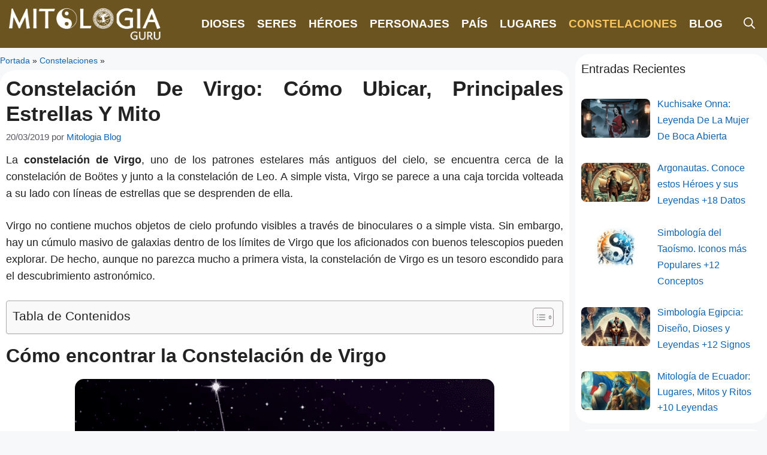

--- FILE ---
content_type: text/html; charset=UTF-8
request_url: https://mitologia.guru/constelaciones/constelacion-de-virgo/
body_size: 28289
content:
<!DOCTYPE html><html lang="es"><head><script data-no-optimize="1">var litespeed_docref=sessionStorage.getItem("litespeed_docref");litespeed_docref&&(Object.defineProperty(document,"referrer",{get:function(){return litespeed_docref}}),sessionStorage.removeItem("litespeed_docref"));</script> <meta charset="UTF-8"><meta name='robots' content='index, follow, max-image-preview:large, max-snippet:-1, max-video-preview:-1' /><style>img:is([sizes="auto" i], [sizes^="auto," i]) { contain-intrinsic-size: 3000px 1500px }</style><meta name="viewport" content="width=device-width, initial-scale=1"><title>▷ Constelación De Virgo: Cómo Ubicar, Principales Estrellas Y Mito</title><meta name="description" content="La constelación de Virgo, uno de los patrones estelares más antiguos del cielo, se encuentra cerca de la constelación de Boötes y junto a la constelación" /><link rel="canonical" href="https://mitologia.guru/constelaciones/constelacion-de-virgo/" /><meta property="og:locale" content="es_ES" /><meta property="og:type" content="article" /><meta property="og:title" content="▷ Constelación De Virgo: Cómo Ubicar, Principales Estrellas Y Mito" /><meta property="og:description" content="La constelación de Virgo, uno de los patrones estelares más antiguos del cielo, se encuentra cerca de la constelación de Boötes y junto a la constelación" /><meta property="og:url" content="https://mitologia.guru/constelaciones/constelacion-de-virgo/" /><meta property="og:site_name" content="Mitologia" /><meta property="article:published_time" content="2019-03-21T00:19:13+00:00" /><meta property="article:modified_time" content="2020-04-06T00:19:32+00:00" /><meta property="og:image" content="https://mitologia.guru/wp-content/uploads/2019/03/Constelación-de-Vrigo_opt.png" /><meta property="og:image:width" content="700" /><meta property="og:image:height" content="464" /><meta property="og:image:type" content="image/png" /><meta name="author" content="Mitologia Blog" /><meta name="twitter:card" content="summary_large_image" /><meta name="twitter:label1" content="Escrito por" /><meta name="twitter:data1" content="Mitologia Blog" /><meta name="twitter:label2" content="Tiempo de lectura" /><meta name="twitter:data2" content="7 minutos" /> <script type="application/ld+json" class="yoast-schema-graph">{"@context":"https://schema.org","@graph":[{"@type":"Article","@id":"https://mitologia.guru/constelaciones/constelacion-de-virgo/#article","isPartOf":{"@id":"https://mitologia.guru/constelaciones/constelacion-de-virgo/"},"author":{"name":"Mitologia Blog","@id":"https://mitologia.guru/#/schema/person/5221ce0d6f85d662b5f9b13508ac51f4"},"headline":"Constelación De Virgo: Cómo Ubicar, Principales Estrellas Y Mito","datePublished":"2019-03-21T00:19:13+00:00","dateModified":"2020-04-06T00:19:32+00:00","mainEntityOfPage":{"@id":"https://mitologia.guru/constelaciones/constelacion-de-virgo/"},"wordCount":1441,"commentCount":0,"publisher":{"@id":"https://mitologia.guru/#/schema/person/5221ce0d6f85d662b5f9b13508ac51f4"},"image":{"@id":"https://mitologia.guru/constelaciones/constelacion-de-virgo/#primaryimage"},"thumbnailUrl":"https://mitologia.guru/wp-content/uploads/2019/03/Constelación-de-Vrigo_opt.png","keywords":["Estrellas","mitos","Virgo"],"articleSection":["Constelaciones"],"inLanguage":"es","potentialAction":[{"@type":"CommentAction","name":"Comment","target":["https://mitologia.guru/constelaciones/constelacion-de-virgo/#respond"]}]},{"@type":"WebPage","@id":"https://mitologia.guru/constelaciones/constelacion-de-virgo/","url":"https://mitologia.guru/constelaciones/constelacion-de-virgo/","name":"▷ Constelación De Virgo: Cómo Ubicar, Principales Estrellas Y Mito","isPartOf":{"@id":"https://mitologia.guru/#website"},"primaryImageOfPage":{"@id":"https://mitologia.guru/constelaciones/constelacion-de-virgo/#primaryimage"},"image":{"@id":"https://mitologia.guru/constelaciones/constelacion-de-virgo/#primaryimage"},"thumbnailUrl":"https://mitologia.guru/wp-content/uploads/2019/03/Constelación-de-Vrigo_opt.png","datePublished":"2019-03-21T00:19:13+00:00","dateModified":"2020-04-06T00:19:32+00:00","description":"La constelación de Virgo, uno de los patrones estelares más antiguos del cielo, se encuentra cerca de la constelación de Boötes y junto a la constelación","breadcrumb":{"@id":"https://mitologia.guru/constelaciones/constelacion-de-virgo/#breadcrumb"},"inLanguage":"es","potentialAction":[{"@type":"ReadAction","target":["https://mitologia.guru/constelaciones/constelacion-de-virgo/"]}]},{"@type":"ImageObject","inLanguage":"es","@id":"https://mitologia.guru/constelaciones/constelacion-de-virgo/#primaryimage","url":"https://mitologia.guru/wp-content/uploads/2019/03/Constelación-de-Vrigo_opt.png","contentUrl":"https://mitologia.guru/wp-content/uploads/2019/03/Constelación-de-Vrigo_opt.png","width":700,"height":464,"caption":"Constelación de virgo"},{"@type":"BreadcrumbList","@id":"https://mitologia.guru/constelaciones/constelacion-de-virgo/#breadcrumb","itemListElement":[{"@type":"ListItem","position":1,"name":"Portada","item":"https://mitologia.guru/"},{"@type":"ListItem","position":2,"name":"Constelaciones","item":"https://mitologia.guru/constelaciones/"},{"@type":"ListItem","position":3,"name":"Constelación De Virgo: Cómo Ubicar, Principales Estrellas Y Mito"}]},{"@type":"WebSite","@id":"https://mitologia.guru/#website","url":"https://mitologia.guru/","name":"Mitologia.guru","description":"Dioses, Lugares Y Seres Mitológicos","publisher":{"@id":"https://mitologia.guru/#/schema/person/5221ce0d6f85d662b5f9b13508ac51f4"},"alternateName":"Mitología Guru","potentialAction":[{"@type":"SearchAction","target":{"@type":"EntryPoint","urlTemplate":"https://mitologia.guru/?s={search_term_string}"},"query-input":{"@type":"PropertyValueSpecification","valueRequired":true,"valueName":"search_term_string"}}],"inLanguage":"es"},{"@type":["Person","Organization"],"@id":"https://mitologia.guru/#/schema/person/5221ce0d6f85d662b5f9b13508ac51f4","name":"Mitologia Blog","image":{"@type":"ImageObject","inLanguage":"es","@id":"https://mitologia.guru/#/schema/person/image/","url":"https://mitologia.guru/wp-content/uploads/2023/05/logo_1280_294_02.png","contentUrl":"https://mitologia.guru/wp-content/uploads/2023/05/logo_1280_294_02.png","width":1280,"height":294,"caption":"Mitologia Blog"},"logo":{"@id":"https://mitologia.guru/#/schema/person/image/"}}]}</script> <link href='https://fonts.gstatic.com' crossorigin rel='preconnect' /><link href='https://fonts.googleapis.com' crossorigin rel='preconnect' /><link rel="alternate" type="application/rss+xml" title="Mitologia &raquo; Feed" href="https://mitologia.guru/feed/" /><link rel="alternate" type="application/rss+xml" title="Mitologia &raquo; Feed de los comentarios" href="https://mitologia.guru/comments/feed/" /><link rel="alternate" type="application/rss+xml" title="Mitologia &raquo; Comentario Constelación De Virgo: Cómo Ubicar, Principales Estrellas Y Mito del feed" href="https://mitologia.guru/constelaciones/constelacion-de-virgo/feed/" />
<script id="mitol-ready" type="litespeed/javascript">window.advanced_ads_ready=function(e,a){a=a||"complete";var d=function(e){return"interactive"===a?"loading"!==e:"complete"===e};d(document.readyState)?e():document.addEventListener("readystatechange",(function(a){d(a.target.readyState)&&e()}),{once:"interactive"===a})},window.advanced_ads_ready_queue=window.advanced_ads_ready_queue||[]</script> <style id="litespeed-ccss">ul{box-sizing:border-box}.entry-content{counter-reset:footnotes}:root{--wp--preset--font-size--normal:16px;--wp--preset--font-size--huge:42px}.aligncenter{clear:both}.screen-reader-text{border:0;clip-path:inset(50%);height:1px;margin:-1px;overflow:hidden;padding:0;position:absolute;width:1px;word-wrap:normal!important}html :where(img[class*=wp-image-]){height:auto;max-width:100%}:root{--wp--preset--aspect-ratio--square:1;--wp--preset--aspect-ratio--4-3:4/3;--wp--preset--aspect-ratio--3-4:3/4;--wp--preset--aspect-ratio--3-2:3/2;--wp--preset--aspect-ratio--2-3:2/3;--wp--preset--aspect-ratio--16-9:16/9;--wp--preset--aspect-ratio--9-16:9/16;--wp--preset--color--black:#000000;--wp--preset--color--cyan-bluish-gray:#abb8c3;--wp--preset--color--white:#ffffff;--wp--preset--color--pale-pink:#f78da7;--wp--preset--color--vivid-red:#cf2e2e;--wp--preset--color--luminous-vivid-orange:#ff6900;--wp--preset--color--luminous-vivid-amber:#fcb900;--wp--preset--color--light-green-cyan:#7bdcb5;--wp--preset--color--vivid-green-cyan:#00d084;--wp--preset--color--pale-cyan-blue:#8ed1fc;--wp--preset--color--vivid-cyan-blue:#0693e3;--wp--preset--color--vivid-purple:#9b51e0;--wp--preset--color--contrast:var(--contrast);--wp--preset--color--contrast-2:var(--contrast-2);--wp--preset--color--contrast-3:var(--contrast-3);--wp--preset--color--base:var(--base);--wp--preset--color--base-2:var(--base-2);--wp--preset--color--base-3:var(--base-3);--wp--preset--color--accent:var(--accent);--wp--preset--gradient--vivid-cyan-blue-to-vivid-purple:linear-gradient(135deg,rgba(6,147,227,1) 0%,rgb(155,81,224) 100%);--wp--preset--gradient--light-green-cyan-to-vivid-green-cyan:linear-gradient(135deg,rgb(122,220,180) 0%,rgb(0,208,130) 100%);--wp--preset--gradient--luminous-vivid-amber-to-luminous-vivid-orange:linear-gradient(135deg,rgba(252,185,0,1) 0%,rgba(255,105,0,1) 100%);--wp--preset--gradient--luminous-vivid-orange-to-vivid-red:linear-gradient(135deg,rgba(255,105,0,1) 0%,rgb(207,46,46) 100%);--wp--preset--gradient--very-light-gray-to-cyan-bluish-gray:linear-gradient(135deg,rgb(238,238,238) 0%,rgb(169,184,195) 100%);--wp--preset--gradient--cool-to-warm-spectrum:linear-gradient(135deg,rgb(74,234,220) 0%,rgb(151,120,209) 20%,rgb(207,42,186) 40%,rgb(238,44,130) 60%,rgb(251,105,98) 80%,rgb(254,248,76) 100%);--wp--preset--gradient--blush-light-purple:linear-gradient(135deg,rgb(255,206,236) 0%,rgb(152,150,240) 100%);--wp--preset--gradient--blush-bordeaux:linear-gradient(135deg,rgb(254,205,165) 0%,rgb(254,45,45) 50%,rgb(107,0,62) 100%);--wp--preset--gradient--luminous-dusk:linear-gradient(135deg,rgb(255,203,112) 0%,rgb(199,81,192) 50%,rgb(65,88,208) 100%);--wp--preset--gradient--pale-ocean:linear-gradient(135deg,rgb(255,245,203) 0%,rgb(182,227,212) 50%,rgb(51,167,181) 100%);--wp--preset--gradient--electric-grass:linear-gradient(135deg,rgb(202,248,128) 0%,rgb(113,206,126) 100%);--wp--preset--gradient--midnight:linear-gradient(135deg,rgb(2,3,129) 0%,rgb(40,116,252) 100%);--wp--preset--font-size--small:13px;--wp--preset--font-size--medium:20px;--wp--preset--font-size--large:36px;--wp--preset--font-size--x-large:42px;--wp--preset--spacing--20:0.44rem;--wp--preset--spacing--30:0.67rem;--wp--preset--spacing--40:1rem;--wp--preset--spacing--50:1.5rem;--wp--preset--spacing--60:2.25rem;--wp--preset--spacing--70:3.38rem;--wp--preset--spacing--80:5.06rem;--wp--preset--shadow--natural:6px 6px 9px rgba(0, 0, 0, 0.2);--wp--preset--shadow--deep:12px 12px 50px rgba(0, 0, 0, 0.4);--wp--preset--shadow--sharp:6px 6px 0px rgba(0, 0, 0, 0.2);--wp--preset--shadow--outlined:6px 6px 0px -3px rgba(255, 255, 255, 1), 6px 6px rgba(0, 0, 0, 1);--wp--preset--shadow--crisp:6px 6px 0px rgba(0, 0, 0, 1)}.screen-reader-text{clip:rect(1px,1px,1px,1px);position:absolute!important}#ez-toc-container ul ul{margin-left:1.5em}#ez-toc-container li,#ez-toc-container ul{padding:0}#ez-toc-container li,#ez-toc-container ul,#ez-toc-container ul li{background:0 0;list-style:none;line-height:1.6;margin:0;overflow:hidden;z-index:1}#ez-toc-container a{color:#444;box-shadow:none;text-decoration:none;text-shadow:none;display:inline-flex;align-items:stretch;flex-wrap:nowrap}#ez-toc-container a:visited{color:#9f9f9f}#ez-toc-container .eztoc-toggle-hide-by-default,.eztoc-hide{display:none}div#ez-toc-container ul li{font-size:95%}div#ez-toc-container ul li{font-weight:500}div#ez-toc-container nav ul ul li{font-size:90%}.comment-form input{margin-bottom:10px}.comment-form #url{display:block}#cancel-comment-reply-link{padding-left:10px}body,h1,h2,html,li,p,textarea,ul{margin:0;padding:0;border:0}html{font-family:sans-serif;-webkit-text-size-adjust:100%;-ms-text-size-adjust:100%;-webkit-font-smoothing:antialiased;-moz-osx-font-smoothing:grayscale}main{display:block}html{box-sizing:border-box}*,::after,::before{box-sizing:inherit}button,input,textarea{font-family:inherit;font-size:100%;margin:0}[type=search]{-webkit-appearance:textfield;outline-offset:-2px}[type=search]::-webkit-search-decoration{-webkit-appearance:none}::-moz-focus-inner{border-style:none;padding:0}:-moz-focusring{outline:1px dotted ButtonText}body,button,input,textarea{font-family:-apple-system,system-ui,BlinkMacSystemFont,"Segoe UI",Helvetica,Arial,sans-serif,"Apple Color Emoji","Segoe UI Emoji","Segoe UI Symbol";font-weight:400;text-transform:none;font-size:17px;line-height:1.5}p{margin-bottom:1.5em}h1,h2{font-family:inherit;font-size:100%;font-style:inherit;font-weight:inherit}h1{font-size:42px;margin-bottom:20px;line-height:1.2em;font-weight:400;text-transform:none}h2{font-size:35px;margin-bottom:20px;line-height:1.2em;font-weight:400;text-transform:none}ul{margin:0 0 1.5em 3em}ul{list-style:disc}li>ul{margin-bottom:0;margin-left:1.5em}strong{font-weight:700}img{height:auto;max-width:100%}button{background:#55555e;color:#fff;border:1px solid #fff0;-webkit-appearance:button;padding:10px 20px}input[type=search],input[type=url],textarea{border:1px solid;border-radius:0;padding:10px 15px;max-width:100%}textarea{width:100%}a{text-decoration:none}.aligncenter{clear:both;display:block;margin:0 auto}.screen-reader-text{border:0;clip:rect(1px,1px,1px,1px);clip-path:inset(50%);height:1px;margin:-1px;overflow:hidden;padding:0;position:absolute!important;width:1px;word-wrap:normal!important}.main-navigation{z-index:100;padding:0;clear:both;display:block}.main-navigation a{display:block;text-decoration:none;font-weight:400;text-transform:none;font-size:15px}.main-navigation ul{list-style:none;margin:0;padding-left:0}.main-navigation .main-nav ul li a{padding-left:20px;padding-right:20px;line-height:60px}.inside-navigation{position:relative}.main-navigation .inside-navigation{display:flex;align-items:center;flex-wrap:wrap;justify-content:space-between}.main-navigation .main-nav>ul{display:flex;flex-wrap:wrap;align-items:center}.main-navigation li{position:relative}.main-navigation .menu-bar-items{display:flex;align-items:center;font-size:15px}.main-navigation .menu-bar-items a{color:inherit}.main-navigation .menu-bar-item{position:relative}.main-navigation .menu-bar-item.search-item{z-index:20}.main-navigation .menu-bar-item>a{padding-left:20px;padding-right:20px;line-height:60px}.nav-align-right .inside-navigation{justify-content:flex-end}.site-logo{display:inline-block;max-width:100%}.posted-on .updated{display:none}.byline,.single .byline{display:inline}.entry-content:not(:first-child){margin-top:2em}.entry-header,.site-content{word-wrap:break-word}.entry-title{margin-bottom:0}.entry-meta{font-size:85%;margin-top:.5em;line-height:1.5}.widget-area .widget{padding:40px}.sidebar .widget :last-child{margin-bottom:0}.widget-title{margin-bottom:30px;font-size:20px;line-height:1.5;font-weight:400;text-transform:none}.widget ul{margin:0}.widget ul li{list-style-type:none;position:relative;margin-bottom:.5em}.site-content{display:flex}.grid-container{margin-left:auto;margin-right:auto;max-width:1200px}.sidebar .widget,.site-main>*{margin-bottom:20px}.separate-containers .inside-article{padding:40px}.separate-containers .site-main{margin:20px}.separate-containers.right-sidebar .site-main{margin-left:0}.separate-containers .inside-right-sidebar{margin-top:20px;margin-bottom:20px}.gp-icon{display:inline-flex;align-self:center}.gp-icon svg{height:1em;width:1em;top:.125em;position:relative;fill:currentColor}.icon-menu-bars svg:nth-child(2),.icon-search svg:nth-child(2){display:none}.container.grid-container{width:auto}.menu-toggle{display:none}.menu-toggle{padding:0 20px;line-height:60px;margin:0;font-weight:400;text-transform:none;font-size:15px}.menu-toggle .mobile-menu{padding-left:3px}.menu-toggle .gp-icon+.mobile-menu{padding-left:9px}button.menu-toggle{background-color:#fff0;flex-grow:1;border:0;text-align:center}.has-menu-bar-items button.menu-toggle{flex-grow:0}@media (max-width:768px){.site-content{flex-direction:column}.container .site-content .content-area{width:auto}.is-right-sidebar.sidebar{width:auto;order:initial}#main{margin-left:0;margin-right:0}body:not(.no-sidebar) #main{margin-bottom:0}.entry-meta{font-size:inherit}.entry-meta a{line-height:1.8em}}body{background-color:var(--base-2);color:var(--contrast)}a{color:var(--accent)}.main-navigation a{text-decoration:none}.grid-container{max-width:1280px}.navigation-search{position:absolute;left:-99999px;visibility:hidden;z-index:20;width:100%;top:0;opacity:0}.navigation-search input[type="search"]{outline:0;border:0;vertical-align:bottom;line-height:1;opacity:.9;width:100%;z-index:20;border-radius:0;-webkit-appearance:none;height:60px}.navigation-search input::-ms-clear{display:none;width:0;height:0}.navigation-search input::-ms-reveal{display:none;width:0;height:0}.navigation-search input::-webkit-search-decoration,.navigation-search input::-webkit-search-cancel-button,.navigation-search input::-webkit-search-results-button,.navigation-search input::-webkit-search-results-decoration{display:none}:root{--contrast:#222222;--contrast-2:#575760;--contrast-3:#b2b2be;--base:#f0f0f0;--base-2:#f7f8f9;--base-3:#ffffff;--accent:#0f64b0}.main-navigation a,.main-navigation .menu-toggle,.main-navigation .menu-bar-items{font-family:Roboto Condensed,sans-serif;font-weight:700;text-transform:uppercase;font-size:19px}@media (max-width:1024px){.main-navigation a,.main-navigation .menu-toggle,.main-navigation .menu-bar-items{font-size:11px}}@media (max-width:768px){.main-navigation a,.main-navigation .menu-toggle,.main-navigation .menu-bar-items{font-size:15px}}body,button,input,textarea{font-family:Arial;font-size:1.1em}body{line-height:1.6}h1,h2{font-family:Roboto Condensed,sans-serif;font-weight:700}h1{font-size:2em}@media (max-width:1024px){h1{font-size:1.9em}}@media (max-width:768px){h1{font-size:1.7em}}h2{font-size:1.8em}@media (max-width:1024px){h2{font-size:1.7em}}@media (max-width:768px){h2{font-size:1.6em}}.main-navigation{background-color:#6c5420}.main-navigation .main-nav ul li a,.main-navigation .menu-toggle,.main-navigation .menu-bar-items{color:#fff}.main-navigation .main-nav ul li[class*="current-menu-"]>a{color:#f8c55e}.navigation-search input[type="search"]{color:#fff;background-color:#bfbfbf;opacity:1}.separate-containers .inside-article{background-color:var(--base-3)}.entry-meta{color:var(--contrast-2)}.sidebar .widget{background-color:var(--base-3)}input[type="url"],input[type="search"],textarea{color:var(--contrast);background-color:var(--base-2);border-color:var(--base)}button{color:#fff;background-color:#55555e}:root{--gp-search-modal-bg-color:var(--base-3);--gp-search-modal-text-color:var(--contrast);--gp-search-modal-overlay-bg-color:rgba(0,0,0,0.2)}.separate-containers .inside-article{padding:10px}.sidebar .widget,.site-main>*{margin-bottom:10px}.separate-containers .site-main{margin:10px}.separate-containers .inside-right-sidebar{margin-top:10px;margin-bottom:10px}.main-navigation .main-nav ul li a,.menu-toggle,.main-navigation .menu-bar-item>a{line-height:80px}.navigation-search input[type="search"]{height:80px}.widget-area .widget{padding:10px}@media (max-width:768px){.separate-containers .inside-article{padding:15px}.widget-area .widget{padding-top:10px;padding-right:10px;padding-bottom:10px;padding-left:10px}}.is-right-sidebar{width:25%}.site-content .content-area{width:75%}@media (max-width:925px){.main-navigation .menu-toggle{display:block}.main-navigation ul,.main-navigation:not(.slideout-navigation):not(.toggled) .main-nav>ul{display:none}.nav-align-right .inside-navigation{justify-content:space-between}}@media (max-width:925px){.main-navigation .main-nav ul li a,.main-navigation .menu-toggle,.main-navigation .menu-bar-item>a{line-height:60px}.mobile-header-navigation .site-logo.mobile-header-logo img,.navigation-search input[type="search"]{height:60px}}.entry-content:not(:first-child){margin-top:.7em}.rpwwt-widget ul{list-style:outside none none;margin-left:0;margin-right:0;padding-left:0;padding-right:0}.rpwwt-widget ul li{overflow:hidden;margin:0 0 1.5em}.rpwwt-widget ul li img{display:inline;float:left;margin:.3em .75em .75em 0}#rpwwt-recent-posts-widget-with-thumbnails-2 img{max-width:115px;width:100%;height:auto}.navigation-branding,.site-logo.mobile-header-logo{display:flex;align-items:center;order:0;margin-right:10px}.navigation-branding img,.site-logo.mobile-header-logo img{position:relative;padding:10px 0;display:block}.main-navigation.mobile-header-navigation{display:none;float:none;margin-bottom:0}.main-navigation .menu-toggle{flex-grow:1;width:auto}.main-navigation.has-branding .menu-toggle{flex-grow:0;padding-right:20px;order:2}.nav-align-right .navigation-branding{margin-right:auto}.mobile-header-navigation.has-menu-bar-items .mobile-header-logo{margin-right:auto}@media (max-width:925px){#site-navigation{display:none!important;opacity:0}#mobile-header{display:block!important;width:100%!important}#mobile-header .main-nav>ul{display:none}#mobile-header .menu-toggle{display:block}#mobile-header .main-nav{-ms-flex:0 0 100%;flex:0 0 100%;-webkit-box-ordinal-group:5;-ms-flex-order:4;order:4}}.navigation-branding img,.site-logo.mobile-header-logo img{height:80px;width:auto}@media (max-width:1290px){#site-navigation .navigation-branding{margin-left:10px}}@media (max-width:925px){.navigation-branding{margin-right:auto;margin-left:10px}.mobile-header-navigation .site-logo{margin-left:10px}.navigation-branding img,.site-logo.mobile-header-logo{height:60px}}#rpwwt-recent-posts-widget-with-thumbnails-2 img{border-radius:8px}.sidebar .widget :last-child{font-size:.98em}p#breadcrumbs{font-size:.8em;margin-bottom:5px}span.breadcrumb_last{display:none}@media (max-width:1024px){.site-content .content-area{width:100%}div#right-sidebar{display:none;width:0%}}.mobile-menu{display:none}.main-navigation .main-nav ul li a{padding-left:5px;padding-right:15px}@media (max-width:1210px){.main-navigation .main-nav ul li a,.menu-toggle,.main-navigation .menu-bar-item>a{font-size:15px}.navigation-branding img,.site-logo.mobile-header-logo img{height:60px}}input#url{display:none!important}a{text-decoration:none}.entry-content a{text-decoration:underline}.navigation-search input[type="search"]{border-radius:25px;background-color:#797878}img{border-radius:15px}.separate-containers .inside-article{border-radius:25px}.widget{border-radius:25px}.entry-title{text-align:justify;text-justify:inter-word}style.css</style><link rel="preload" data-asynced="1" data-optimized="2" as="style" onload="this.onload=null;this.rel='stylesheet'" href="https://mitologia.guru/wp-content/litespeed/ucss/e9d2fc7fe9286cf1311868fd243b4ce7.css?ver=8e0e2" /><script data-optimized="1" type="litespeed/javascript" data-src="https://mitologia.guru/wp-content/plugins/litespeed-cache/assets/js/css_async.min.js"></script> <style id='classic-theme-styles-inline-css'>/*! This file is auto-generated */
.wp-block-button__link{color:#fff;background-color:#32373c;border-radius:9999px;box-shadow:none;text-decoration:none;padding:calc(.667em + 2px) calc(1.333em + 2px);font-size:1.125em}.wp-block-file__button{background:#32373c;color:#fff;text-decoration:none}</style><style id='global-styles-inline-css'>:root{--wp--preset--aspect-ratio--square: 1;--wp--preset--aspect-ratio--4-3: 4/3;--wp--preset--aspect-ratio--3-4: 3/4;--wp--preset--aspect-ratio--3-2: 3/2;--wp--preset--aspect-ratio--2-3: 2/3;--wp--preset--aspect-ratio--16-9: 16/9;--wp--preset--aspect-ratio--9-16: 9/16;--wp--preset--color--black: #000000;--wp--preset--color--cyan-bluish-gray: #abb8c3;--wp--preset--color--white: #ffffff;--wp--preset--color--pale-pink: #f78da7;--wp--preset--color--vivid-red: #cf2e2e;--wp--preset--color--luminous-vivid-orange: #ff6900;--wp--preset--color--luminous-vivid-amber: #fcb900;--wp--preset--color--light-green-cyan: #7bdcb5;--wp--preset--color--vivid-green-cyan: #00d084;--wp--preset--color--pale-cyan-blue: #8ed1fc;--wp--preset--color--vivid-cyan-blue: #0693e3;--wp--preset--color--vivid-purple: #9b51e0;--wp--preset--color--contrast: var(--contrast);--wp--preset--color--contrast-2: var(--contrast-2);--wp--preset--color--contrast-3: var(--contrast-3);--wp--preset--color--base: var(--base);--wp--preset--color--base-2: var(--base-2);--wp--preset--color--base-3: var(--base-3);--wp--preset--color--accent: var(--accent);--wp--preset--gradient--vivid-cyan-blue-to-vivid-purple: linear-gradient(135deg,rgba(6,147,227,1) 0%,rgb(155,81,224) 100%);--wp--preset--gradient--light-green-cyan-to-vivid-green-cyan: linear-gradient(135deg,rgb(122,220,180) 0%,rgb(0,208,130) 100%);--wp--preset--gradient--luminous-vivid-amber-to-luminous-vivid-orange: linear-gradient(135deg,rgba(252,185,0,1) 0%,rgba(255,105,0,1) 100%);--wp--preset--gradient--luminous-vivid-orange-to-vivid-red: linear-gradient(135deg,rgba(255,105,0,1) 0%,rgb(207,46,46) 100%);--wp--preset--gradient--very-light-gray-to-cyan-bluish-gray: linear-gradient(135deg,rgb(238,238,238) 0%,rgb(169,184,195) 100%);--wp--preset--gradient--cool-to-warm-spectrum: linear-gradient(135deg,rgb(74,234,220) 0%,rgb(151,120,209) 20%,rgb(207,42,186) 40%,rgb(238,44,130) 60%,rgb(251,105,98) 80%,rgb(254,248,76) 100%);--wp--preset--gradient--blush-light-purple: linear-gradient(135deg,rgb(255,206,236) 0%,rgb(152,150,240) 100%);--wp--preset--gradient--blush-bordeaux: linear-gradient(135deg,rgb(254,205,165) 0%,rgb(254,45,45) 50%,rgb(107,0,62) 100%);--wp--preset--gradient--luminous-dusk: linear-gradient(135deg,rgb(255,203,112) 0%,rgb(199,81,192) 50%,rgb(65,88,208) 100%);--wp--preset--gradient--pale-ocean: linear-gradient(135deg,rgb(255,245,203) 0%,rgb(182,227,212) 50%,rgb(51,167,181) 100%);--wp--preset--gradient--electric-grass: linear-gradient(135deg,rgb(202,248,128) 0%,rgb(113,206,126) 100%);--wp--preset--gradient--midnight: linear-gradient(135deg,rgb(2,3,129) 0%,rgb(40,116,252) 100%);--wp--preset--font-size--small: 13px;--wp--preset--font-size--medium: 20px;--wp--preset--font-size--large: 36px;--wp--preset--font-size--x-large: 42px;--wp--preset--spacing--20: 0.44rem;--wp--preset--spacing--30: 0.67rem;--wp--preset--spacing--40: 1rem;--wp--preset--spacing--50: 1.5rem;--wp--preset--spacing--60: 2.25rem;--wp--preset--spacing--70: 3.38rem;--wp--preset--spacing--80: 5.06rem;--wp--preset--shadow--natural: 6px 6px 9px rgba(0, 0, 0, 0.2);--wp--preset--shadow--deep: 12px 12px 50px rgba(0, 0, 0, 0.4);--wp--preset--shadow--sharp: 6px 6px 0px rgba(0, 0, 0, 0.2);--wp--preset--shadow--outlined: 6px 6px 0px -3px rgba(255, 255, 255, 1), 6px 6px rgba(0, 0, 0, 1);--wp--preset--shadow--crisp: 6px 6px 0px rgba(0, 0, 0, 1);}:where(.is-layout-flex){gap: 0.5em;}:where(.is-layout-grid){gap: 0.5em;}body .is-layout-flex{display: flex;}.is-layout-flex{flex-wrap: wrap;align-items: center;}.is-layout-flex > :is(*, div){margin: 0;}body .is-layout-grid{display: grid;}.is-layout-grid > :is(*, div){margin: 0;}:where(.wp-block-columns.is-layout-flex){gap: 2em;}:where(.wp-block-columns.is-layout-grid){gap: 2em;}:where(.wp-block-post-template.is-layout-flex){gap: 1.25em;}:where(.wp-block-post-template.is-layout-grid){gap: 1.25em;}.has-black-color{color: var(--wp--preset--color--black) !important;}.has-cyan-bluish-gray-color{color: var(--wp--preset--color--cyan-bluish-gray) !important;}.has-white-color{color: var(--wp--preset--color--white) !important;}.has-pale-pink-color{color: var(--wp--preset--color--pale-pink) !important;}.has-vivid-red-color{color: var(--wp--preset--color--vivid-red) !important;}.has-luminous-vivid-orange-color{color: var(--wp--preset--color--luminous-vivid-orange) !important;}.has-luminous-vivid-amber-color{color: var(--wp--preset--color--luminous-vivid-amber) !important;}.has-light-green-cyan-color{color: var(--wp--preset--color--light-green-cyan) !important;}.has-vivid-green-cyan-color{color: var(--wp--preset--color--vivid-green-cyan) !important;}.has-pale-cyan-blue-color{color: var(--wp--preset--color--pale-cyan-blue) !important;}.has-vivid-cyan-blue-color{color: var(--wp--preset--color--vivid-cyan-blue) !important;}.has-vivid-purple-color{color: var(--wp--preset--color--vivid-purple) !important;}.has-black-background-color{background-color: var(--wp--preset--color--black) !important;}.has-cyan-bluish-gray-background-color{background-color: var(--wp--preset--color--cyan-bluish-gray) !important;}.has-white-background-color{background-color: var(--wp--preset--color--white) !important;}.has-pale-pink-background-color{background-color: var(--wp--preset--color--pale-pink) !important;}.has-vivid-red-background-color{background-color: var(--wp--preset--color--vivid-red) !important;}.has-luminous-vivid-orange-background-color{background-color: var(--wp--preset--color--luminous-vivid-orange) !important;}.has-luminous-vivid-amber-background-color{background-color: var(--wp--preset--color--luminous-vivid-amber) !important;}.has-light-green-cyan-background-color{background-color: var(--wp--preset--color--light-green-cyan) !important;}.has-vivid-green-cyan-background-color{background-color: var(--wp--preset--color--vivid-green-cyan) !important;}.has-pale-cyan-blue-background-color{background-color: var(--wp--preset--color--pale-cyan-blue) !important;}.has-vivid-cyan-blue-background-color{background-color: var(--wp--preset--color--vivid-cyan-blue) !important;}.has-vivid-purple-background-color{background-color: var(--wp--preset--color--vivid-purple) !important;}.has-black-border-color{border-color: var(--wp--preset--color--black) !important;}.has-cyan-bluish-gray-border-color{border-color: var(--wp--preset--color--cyan-bluish-gray) !important;}.has-white-border-color{border-color: var(--wp--preset--color--white) !important;}.has-pale-pink-border-color{border-color: var(--wp--preset--color--pale-pink) !important;}.has-vivid-red-border-color{border-color: var(--wp--preset--color--vivid-red) !important;}.has-luminous-vivid-orange-border-color{border-color: var(--wp--preset--color--luminous-vivid-orange) !important;}.has-luminous-vivid-amber-border-color{border-color: var(--wp--preset--color--luminous-vivid-amber) !important;}.has-light-green-cyan-border-color{border-color: var(--wp--preset--color--light-green-cyan) !important;}.has-vivid-green-cyan-border-color{border-color: var(--wp--preset--color--vivid-green-cyan) !important;}.has-pale-cyan-blue-border-color{border-color: var(--wp--preset--color--pale-cyan-blue) !important;}.has-vivid-cyan-blue-border-color{border-color: var(--wp--preset--color--vivid-cyan-blue) !important;}.has-vivid-purple-border-color{border-color: var(--wp--preset--color--vivid-purple) !important;}.has-vivid-cyan-blue-to-vivid-purple-gradient-background{background: var(--wp--preset--gradient--vivid-cyan-blue-to-vivid-purple) !important;}.has-light-green-cyan-to-vivid-green-cyan-gradient-background{background: var(--wp--preset--gradient--light-green-cyan-to-vivid-green-cyan) !important;}.has-luminous-vivid-amber-to-luminous-vivid-orange-gradient-background{background: var(--wp--preset--gradient--luminous-vivid-amber-to-luminous-vivid-orange) !important;}.has-luminous-vivid-orange-to-vivid-red-gradient-background{background: var(--wp--preset--gradient--luminous-vivid-orange-to-vivid-red) !important;}.has-very-light-gray-to-cyan-bluish-gray-gradient-background{background: var(--wp--preset--gradient--very-light-gray-to-cyan-bluish-gray) !important;}.has-cool-to-warm-spectrum-gradient-background{background: var(--wp--preset--gradient--cool-to-warm-spectrum) !important;}.has-blush-light-purple-gradient-background{background: var(--wp--preset--gradient--blush-light-purple) !important;}.has-blush-bordeaux-gradient-background{background: var(--wp--preset--gradient--blush-bordeaux) !important;}.has-luminous-dusk-gradient-background{background: var(--wp--preset--gradient--luminous-dusk) !important;}.has-pale-ocean-gradient-background{background: var(--wp--preset--gradient--pale-ocean) !important;}.has-electric-grass-gradient-background{background: var(--wp--preset--gradient--electric-grass) !important;}.has-midnight-gradient-background{background: var(--wp--preset--gradient--midnight) !important;}.has-small-font-size{font-size: var(--wp--preset--font-size--small) !important;}.has-medium-font-size{font-size: var(--wp--preset--font-size--medium) !important;}.has-large-font-size{font-size: var(--wp--preset--font-size--large) !important;}.has-x-large-font-size{font-size: var(--wp--preset--font-size--x-large) !important;}
:where(.wp-block-post-template.is-layout-flex){gap: 1.25em;}:where(.wp-block-post-template.is-layout-grid){gap: 1.25em;}
:where(.wp-block-columns.is-layout-flex){gap: 2em;}:where(.wp-block-columns.is-layout-grid){gap: 2em;}
:root :where(.wp-block-pullquote){font-size: 1.5em;line-height: 1.6;}</style><style id='crp-style-thumbs-grid-inline-css'>.crp_related.crp-thumbs-grid ul li a.crp_link {
				grid-template-rows: 130px auto;
			}
			.crp_related.crp-thumbs-grid ul {
				grid-template-columns: repeat(auto-fill, minmax(320px, 1fr));
			}</style><style id='ez-toc-inline-css'>div#ez-toc-container .ez-toc-title {font-size: 120%;}div#ez-toc-container .ez-toc-title {font-weight: 500;}div#ez-toc-container ul li , div#ez-toc-container ul li a {font-size: 95%;}div#ez-toc-container ul li , div#ez-toc-container ul li a {font-weight: 500;}div#ez-toc-container nav ul ul li {font-size: 90%;}div#ez-toc-container {width: 100%;}.ez-toc-box-title {font-weight: bold; margin-bottom: 10px; text-align: center; text-transform: uppercase; letter-spacing: 1px; color: #666; padding-bottom: 5px;position:absolute;top:-4%;left:5%;background-color: inherit;transition: top 0.3s ease;}.ez-toc-box-title.toc-closed {top:-25%;}</style><style id='generate-style-inline-css'>body{background-color:var(--base-2);color:var(--contrast);}a{color:var(--accent);}a{text-decoration:underline;}.entry-title a, .site-branding a, a.button, .wp-block-button__link, .main-navigation a{text-decoration:none;}a:hover, a:focus, a:active{color:var(--contrast);}.grid-container{max-width:1280px;}.wp-block-group__inner-container{max-width:1280px;margin-left:auto;margin-right:auto;}.site-header .header-image{width:360px;}.generate-back-to-top{font-size:20px;border-radius:3px;position:fixed;bottom:30px;right:30px;line-height:40px;width:40px;text-align:center;z-index:10;transition:opacity 300ms ease-in-out;opacity:0.1;transform:translateY(1000px);}.generate-back-to-top__show{opacity:1;transform:translateY(0);}.navigation-search{position:absolute;left:-99999px;pointer-events:none;visibility:hidden;z-index:20;width:100%;top:0;transition:opacity 100ms ease-in-out;opacity:0;}.navigation-search.nav-search-active{left:0;right:0;pointer-events:auto;visibility:visible;opacity:1;}.navigation-search input[type="search"]{outline:0;border:0;vertical-align:bottom;line-height:1;opacity:0.9;width:100%;z-index:20;border-radius:0;-webkit-appearance:none;height:60px;}.navigation-search input::-ms-clear{display:none;width:0;height:0;}.navigation-search input::-ms-reveal{display:none;width:0;height:0;}.navigation-search input::-webkit-search-decoration, .navigation-search input::-webkit-search-cancel-button, .navigation-search input::-webkit-search-results-button, .navigation-search input::-webkit-search-results-decoration{display:none;}.gen-sidebar-nav .navigation-search{top:auto;bottom:0;}:root{--contrast:#222222;--contrast-2:#575760;--contrast-3:#b2b2be;--base:#f0f0f0;--base-2:#f7f8f9;--base-3:#ffffff;--accent:#0f64b0;}:root .has-contrast-color{color:var(--contrast);}:root .has-contrast-background-color{background-color:var(--contrast);}:root .has-contrast-2-color{color:var(--contrast-2);}:root .has-contrast-2-background-color{background-color:var(--contrast-2);}:root .has-contrast-3-color{color:var(--contrast-3);}:root .has-contrast-3-background-color{background-color:var(--contrast-3);}:root .has-base-color{color:var(--base);}:root .has-base-background-color{background-color:var(--base);}:root .has-base-2-color{color:var(--base-2);}:root .has-base-2-background-color{background-color:var(--base-2);}:root .has-base-3-color{color:var(--base-3);}:root .has-base-3-background-color{background-color:var(--base-3);}:root .has-accent-color{color:var(--accent);}:root .has-accent-background-color{background-color:var(--accent);}.main-navigation a, .main-navigation .menu-toggle, .main-navigation .menu-bar-items{font-family:Roboto Condensed, sans-serif;font-weight:700;text-transform:uppercase;font-size:19px;}@media (max-width: 1024px){.main-navigation a, .main-navigation .menu-toggle, .main-navigation .menu-bar-items{font-size:11px;}}@media (max-width:768px){.main-navigation a, .main-navigation .menu-toggle, .main-navigation .menu-bar-items{font-size:15px;}}body, button, input, select, textarea{font-family:Arial;font-size:1.1em;}body{line-height:1.6;}h1, h2, h3, h4, h5, h6{font-family:Roboto Condensed, sans-serif;font-weight:700;}h1{font-size:2em;}@media (max-width: 1024px){h1{font-size:1.9em;}}@media (max-width:768px){h1{font-size:1.7em;}}h2{font-size:1.8em;}@media (max-width: 1024px){h2{font-size:1.7em;}}@media (max-width:768px){h2{font-size:1.6em;}}h3{font-size:1.6em;}@media (max-width: 1024px){h3{font-size:1.5em;}}@media (max-width:768px){h3{font-size:1.4em;}}h4{font-size:1.5em;}@media (max-width: 1024px){h4{font-size:1.3em;}}@media (max-width:768px){h4{font-size:1.1em;}}.top-bar{background-color:#636363;color:#ffffff;}.top-bar a{color:#ffffff;}.top-bar a:hover{color:#303030;}.site-header{background-color:#6c5420;}.main-title a,.main-title a:hover{color:#ffffff;}.site-description{color:var(--contrast-2);}.mobile-menu-control-wrapper .menu-toggle,.mobile-menu-control-wrapper .menu-toggle:hover,.mobile-menu-control-wrapper .menu-toggle:focus,.has-inline-mobile-toggle #site-navigation.toggled{background-color:rgba(0, 0, 0, 0.02);}.main-navigation,.main-navigation ul ul{background-color:#6c5420;}.main-navigation .main-nav ul li a, .main-navigation .menu-toggle, .main-navigation .menu-bar-items{color:#ffffff;}.main-navigation .main-nav ul li:not([class*="current-menu-"]):hover > a, .main-navigation .main-nav ul li:not([class*="current-menu-"]):focus > a, .main-navigation .main-nav ul li.sfHover:not([class*="current-menu-"]) > a, .main-navigation .menu-bar-item:hover > a, .main-navigation .menu-bar-item.sfHover > a{color:#f8c55e;}button.menu-toggle:hover,button.menu-toggle:focus{color:#ffffff;}.main-navigation .main-nav ul li[class*="current-menu-"] > a{color:#f8c55e;}.navigation-search input[type="search"],.navigation-search input[type="search"]:active, .navigation-search input[type="search"]:focus, .main-navigation .main-nav ul li.search-item.active > a, .main-navigation .menu-bar-items .search-item.active > a{color:#ffffff;background-color:#bfbfbf;opacity:1;}.main-navigation ul ul{background-color:#82550b;}.separate-containers .inside-article, .separate-containers .comments-area, .separate-containers .page-header, .one-container .container, .separate-containers .paging-navigation, .inside-page-header{background-color:var(--base-3);}.entry-title a{color:var(--contrast);}.entry-title a:hover{color:var(--contrast-2);}.entry-meta{color:var(--contrast-2);}.sidebar .widget{background-color:var(--base-3);}.footer-widgets{background-color:var(--base-3);}.site-info{background-color:var(--base-3);}input[type="text"],input[type="email"],input[type="url"],input[type="password"],input[type="search"],input[type="tel"],input[type="number"],textarea,select{color:var(--contrast);background-color:var(--base-2);border-color:var(--base);}input[type="text"]:focus,input[type="email"]:focus,input[type="url"]:focus,input[type="password"]:focus,input[type="search"]:focus,input[type="tel"]:focus,input[type="number"]:focus,textarea:focus,select:focus{color:var(--contrast);background-color:var(--base-2);border-color:var(--contrast-3);}button,html input[type="button"],input[type="reset"],input[type="submit"],a.button,a.wp-block-button__link:not(.has-background){color:#ffffff;background-color:#55555e;}button:hover,html input[type="button"]:hover,input[type="reset"]:hover,input[type="submit"]:hover,a.button:hover,button:focus,html input[type="button"]:focus,input[type="reset"]:focus,input[type="submit"]:focus,a.button:focus,a.wp-block-button__link:not(.has-background):active,a.wp-block-button__link:not(.has-background):focus,a.wp-block-button__link:not(.has-background):hover{color:#ffffff;background-color:#3f4047;}a.generate-back-to-top{background-color:rgba( 0,0,0,0.4 );color:#ffffff;}a.generate-back-to-top:hover,a.generate-back-to-top:focus{background-color:rgba( 0,0,0,0.6 );color:#ffffff;}:root{--gp-search-modal-bg-color:var(--base-3);--gp-search-modal-text-color:var(--contrast);--gp-search-modal-overlay-bg-color:rgba(0,0,0,0.2);}@media (max-width: 925px){.main-navigation .menu-bar-item:hover > a, .main-navigation .menu-bar-item.sfHover > a{background:none;color:#ffffff;}}.inside-top-bar.grid-container{max-width:1360px;}.inside-header{padding:5px 5px 5px 35px;}.inside-header.grid-container{max-width:1320px;}.separate-containers .inside-article, .separate-containers .comments-area, .separate-containers .page-header, .separate-containers .paging-navigation, .one-container .site-content, .inside-page-header{padding:10px;}.site-main .wp-block-group__inner-container{padding:10px;}.separate-containers .paging-navigation{padding-top:20px;padding-bottom:20px;}.entry-content .alignwide, body:not(.no-sidebar) .entry-content .alignfull{margin-left:-10px;width:calc(100% + 20px);max-width:calc(100% + 20px);}.one-container.right-sidebar .site-main,.one-container.both-right .site-main{margin-right:10px;}.one-container.left-sidebar .site-main,.one-container.both-left .site-main{margin-left:10px;}.one-container.both-sidebars .site-main{margin:0px 10px 0px 10px;}.sidebar .widget, .page-header, .widget-area .main-navigation, .site-main > *{margin-bottom:10px;}.separate-containers .site-main{margin:10px;}.both-right .inside-left-sidebar,.both-left .inside-left-sidebar{margin-right:5px;}.both-right .inside-right-sidebar,.both-left .inside-right-sidebar{margin-left:5px;}.one-container.archive .post:not(:last-child):not(.is-loop-template-item), .one-container.blog .post:not(:last-child):not(.is-loop-template-item){padding-bottom:10px;}.separate-containers .featured-image{margin-top:10px;}.separate-containers .inside-right-sidebar, .separate-containers .inside-left-sidebar{margin-top:10px;margin-bottom:10px;}.main-navigation .main-nav ul li a,.menu-toggle,.main-navigation .menu-bar-item > a{line-height:80px;}.navigation-search input[type="search"]{height:80px;}.rtl .menu-item-has-children .dropdown-menu-toggle{padding-left:20px;}.rtl .main-navigation .main-nav ul li.menu-item-has-children > a{padding-right:20px;}.widget-area .widget{padding:10px;}.footer-widgets-container.grid-container{max-width:1360px;}.inside-site-info{padding:20px;}.inside-site-info.grid-container{max-width:1320px;}@media (max-width:768px){.separate-containers .inside-article, .separate-containers .comments-area, .separate-containers .page-header, .separate-containers .paging-navigation, .one-container .site-content, .inside-page-header{padding:15px;}.site-main .wp-block-group__inner-container{padding:15px;}.inside-top-bar{padding-right:30px;padding-left:30px;}.inside-header{padding-top:5px;padding-right:5px;padding-bottom:5px;padding-left:5px;}.widget-area .widget{padding-top:10px;padding-right:10px;padding-bottom:10px;padding-left:10px;}.footer-widgets-container{padding-top:30px;padding-right:30px;padding-bottom:30px;padding-left:30px;}.inside-site-info{padding-right:30px;padding-left:30px;}.entry-content .alignwide, body:not(.no-sidebar) .entry-content .alignfull{margin-left:-15px;width:calc(100% + 30px);max-width:calc(100% + 30px);}.one-container .site-main .paging-navigation{margin-bottom:10px;}}/* End cached CSS */.is-right-sidebar{width:25%;}.is-left-sidebar{width:25%;}.site-content .content-area{width:75%;}@media (max-width: 925px){.main-navigation .menu-toggle,.sidebar-nav-mobile:not(#sticky-placeholder){display:block;}.main-navigation ul,.gen-sidebar-nav,.main-navigation:not(.slideout-navigation):not(.toggled) .main-nav > ul,.has-inline-mobile-toggle #site-navigation .inside-navigation > *:not(.navigation-search):not(.main-nav){display:none;}.nav-align-right .inside-navigation,.nav-align-center .inside-navigation{justify-content:space-between;}}
.dynamic-author-image-rounded{border-radius:100%;}.dynamic-featured-image, .dynamic-author-image{vertical-align:middle;}.one-container.blog .dynamic-content-template:not(:last-child), .one-container.archive .dynamic-content-template:not(:last-child){padding-bottom:0px;}.dynamic-entry-excerpt > p:last-child{margin-bottom:0px;}
@media (max-width: 925px){.main-navigation .main-nav ul li a,.main-navigation .menu-toggle,.main-navigation .mobile-bar-items a,.main-navigation .menu-bar-item > a{line-height:60px;}.main-navigation .site-logo.navigation-logo img, .mobile-header-navigation .site-logo.mobile-header-logo img, .navigation-search input[type="search"]{height:60px;}}.post-image:not(:first-child), .page-content:not(:first-child), .entry-content:not(:first-child), .entry-summary:not(:first-child), footer.entry-meta{margin-top:0.7em;}.post-image-above-header .inside-article div.featured-image, .post-image-above-header .inside-article div.post-image{margin-bottom:0.7em;}</style><style id='generate-navigation-branding-inline-css'>@media (max-width: 925px){.site-header, #site-navigation, #sticky-navigation{display:none !important;opacity:0.0;}#mobile-header{display:block !important;width:100% !important;}#mobile-header .main-nav > ul{display:none;}#mobile-header.toggled .main-nav > ul, #mobile-header .menu-toggle, #mobile-header .mobile-bar-items{display:block;}#mobile-header .main-nav{-ms-flex:0 0 100%;flex:0 0 100%;-webkit-box-ordinal-group:5;-ms-flex-order:4;order:4;}}.main-navigation.has-branding.grid-container .navigation-branding, .main-navigation.has-branding:not(.grid-container) .inside-navigation:not(.grid-container) .navigation-branding{margin-left:10px;}.navigation-branding img, .site-logo.mobile-header-logo img{height:80px;width:auto;}.navigation-branding .main-title{line-height:80px;}@media (max-width: 1290px){#site-navigation .navigation-branding, #sticky-navigation .navigation-branding{margin-left:10px;}}@media (max-width: 925px){.main-navigation.has-branding.nav-align-center .menu-bar-items, .main-navigation.has-sticky-branding.navigation-stick.nav-align-center .menu-bar-items{margin-left:auto;}.navigation-branding{margin-right:auto;margin-left:10px;}.navigation-branding .main-title, .mobile-header-navigation .site-logo{margin-left:10px;}.navigation-branding img, .site-logo.mobile-header-logo{height:60px;}.navigation-branding .main-title{line-height:60px;}}</style> <script type="litespeed/javascript" data-src="https://mitologia.guru/wp-includes/js/jquery/jquery.min.js" id="jquery-core-js"></script> <script id="foobox-free-min-js-before" type="litespeed/javascript">var FOOBOX=window.FOOBOX={ready:!0,disableOthers:!1,o:{wordpress:{enabled:!0},countMessage:'image %index of %total',captions:{dataTitle:["captionTitle","title"],dataDesc:["captionDesc","description"]},rel:'',excludes:'.fbx-link,.nofoobox,.nolightbox,a[href*="pinterest.com/pin/create/button/"]',affiliate:{enabled:!1}},selectors:[".foogallery-container.foogallery-lightbox-foobox",".foogallery-container.foogallery-lightbox-foobox-free",".gallery",".wp-block-gallery",".wp-caption",".wp-block-image","a:has(img[class*=wp-image-])",".foobox"],pre:function($){},post:function($){},custom:function($){}}</script> <link rel="https://api.w.org/" href="https://mitologia.guru/wp-json/" /><link rel="alternate" title="JSON" type="application/json" href="https://mitologia.guru/wp-json/wp/v2/posts/4342" /><link rel="EditURI" type="application/rsd+xml" title="RSD" href="https://mitologia.guru/xmlrpc.php?rsd" /><link rel="alternate" title="oEmbed (JSON)" type="application/json+oembed" href="https://mitologia.guru/wp-json/oembed/1.0/embed?url=https%3A%2F%2Fmitologia.guru%2Fconstelaciones%2Fconstelacion-de-virgo%2F" /><link rel="alternate" title="oEmbed (XML)" type="text/xml+oembed" href="https://mitologia.guru/wp-json/oembed/1.0/embed?url=https%3A%2F%2Fmitologia.guru%2Fconstelaciones%2Fconstelacion-de-virgo%2F&#038;format=xml" /><style>.woocommerce-tabs .enlazatom-content {margin-top:3rem !important;} .enlazatom-show-box {background:#f9dbb9 !important;color:#181818 !important; box-shadow:0 2px 4px rgba(0,0,0,15%); border-radius:5px !important; padding-right:90px !important; }.enlazatom-show-box span, .enlazatom-show-plane span, .enlazatom-show-plane a, .enlazatom-a-plane a, span.enlazatom-title-box, a.enlazatom-a-plane {font-size:17px;word-break: break-word;}.enlazatom-show-plane span, span.enlazatom-title-box {font-weight: bold;}.enlazatom-show-box:hover {background:#f9dbb9B3 !important;}.enlazatom-show-box:hover div.btn{background:#f9b371B3 !important;}.chevron::before {color:#181818 !important;}.enlazatom-show-box div.btn {background:#f9b371 !important;}.enlazatom-title-box {font-weight:bold;margin-bottom:10px !important;display: block;}.enlazatom-show-box span {padding:20px;}.enlazatom-content {margin-bottom:3rem;margin-top:1rem;}.enlazatom-content div.enlazatom-a-plane {margin:16px 0;}.enlazatom-show-box {display:flex;overflow:hidden !important;margin-bottom:22px;align-items: center;padding:0 1rem 0 0;line-height:1.4;}.enlazatom-show-plane {margin-top: 22px;margin-bottom: 22px;}.enlazatom-show-plane div {display: inline !important;}.enlazatom-show-box:hover {text-decoration:none;}.enlazatom-show-box img {max-width:100px;border:none !important;margin-right:5px;}.enlazatom-show-box {position:relative;text-decoration:none !important;}.enlazatom-show-box div.btn {border: none;font-weight: 700;width: 80px;height: 100%;min-height:60px;position: absolute;right: 0;top: 0;text-align:center;display: flex;align-items: center;justify-content: center;}.chevron::before {border-style: solid;border-width: 0.25em 0.25em 0 0;content: '';display: inline-block;height: 0.45em;position: relative;transform: rotate(-45deg);width: 0.45em;margin-left:-2px;}.chevron.right:before {left: 0;transform: rotate(45deg);}@media (max-width:768px) {.enlazatom-disable-image-mobile img, .enlazatom-disable-cta-mobile .btn{display:none !important;}.enlazatom-show-box.enlazatom-disable-cta-mobile {padding-right: 20px !important;}}</style> <script type="litespeed/javascript" data-src="https://www.googletagmanager.com/gtag/js?id=G-947LM334DZ"></script> <script type="litespeed/javascript">window.dataLayer=window.dataLayer||[];function gtag(){dataLayer.push(arguments)}
gtag('js',new Date());gtag('config','G-947LM334DZ')</script> <link rel="pingback" href="https://mitologia.guru/xmlrpc.php"><link rel="icon" href="https://mitologia.guru/wp-content/uploads/2022/11/favicon_web.png" type="image/png"/><link rel="apple-touch-icon" href="https://mitologia.guru/wp-content/uploads/2022/11/favicon_web.png" /><style id="wp-custom-css">/* enlaces in subrrayar */
a{
		text-decoration: none;
}

.entry-content a{
		text-decoration-line: underline;
		text-decoration-style: dotted;
}

.site-footer a{
		text-decoration-line: underline;
		text-decoration-style: dotted;
}

/* widgets*/
#rpwwt-recent-posts-widget-with-thumbnails-2 img {
    border-radius: 8px;
}

.sidebar .widget :last-child {
    font-size: 0.98em;
}

/* oculta recaptcha */
.grecaptcha-badge { 
    visibility: hidden !important;
}


/* to top */
.generate-back-to-top {
    bottom: 160px;
}

p#breadcrumbs {
    font-size: 0.8em;
	margin-bottom: 5px;
}

span.breadcrumb_last {
    display: none;
}

/* fuera add image comentario*/
div#wpd-editor-toolbar-0_0 {
    display: none;
}

/* barra admin */
li#wp-admin-bar-gp_elements-menu {
    display: none;
}

li#wp-admin-bar-wpdiscuz {
    display: none;
}

.dark-mode-dashboard {
    display: none;
}

li#wp-admin-bar-wpcode-admin-bar-info {
    display: none;
}

li#wp-admin-bar-advanced_ads_ad_health {
    display: none;
}

/* anula barra lateral en mov */
@media (max-width: 1024px){
	.site-content .content-area {
    width: 100%;
}
	div#right-sidebar{
		display: none;
		width: 0%;
	}
}

/* borra menu en mov */
.mobile-menu{
display: none;
}

/* menu*/
.main-navigation .main-nav ul li a {
    padding-left: 5px;
    padding-right: 15px;
}

/* menu  tablet*/
@media (max-width: 1210px){
.main-navigation .main-nav ul li a, .menu-toggle, .main-navigation .menu-bar-item > a {
    font-size: 15px;
}
.navigation-branding img, .site-logo.mobile-header-logo img {
	height: 60px
}
}

#jp-relatedposts .jp-relatedposts-items .jp-relatedposts-post {
    width: 50%;
}

img.jp-relatedposts-post-img {
display: block;
margin-left: auto;
margin-right: auto;
}

#jp-relatedposts .jp-relatedposts-items-visual h4.jp-relatedposts-post-title {
    text-align: center;
}

#jp-relatedposts .jp-relatedposts-items .jp-relatedposts-post .jp-relatedposts-post-title a {
    font-size: 1em;
    font-weight: bold;
    text-decoration: none;
    color: var(--contrast);
}

#jp-relatedposts .jp-relatedposts-items-visual h4.jp-relatedposts-post-title {
    text-align: center;
    max-width: 380px;
    margin: auto;
}

#jp-relatedposts h3.jp-relatedposts-headline em {
    font-size: 1.5em;
}

@media (max-width: 640px){
#jp-relatedposts .jp-relatedposts-items-visual {
    margin-right: 0px !important;
}
#jp-relatedposts .jp-relatedposts-items .jp-relatedposts-post {
     width: 100% !important;
}  
	
.site-info {
    background-color: var(--base-3);
    margin-top: 10px;
}
}
/* borrar url comentario */
input#url {
    display: none !important;
}

/* widget relacionado */
.widgets-list-layout .widgets-list-layout-blavatar {
    max-width: 70px;
}

/* boton busqueda, color en menus */
.navigation-search input[type="search"],input[type="search"]:active, .navigation-search input[type="search"]:focus{
	border-radius: 25px;
	background-color: #797878;
}

/* youtube php responsive */
.videoWrapper {
	position: relative;
	padding-bottom: 56.25%; /* 16:9 */
	padding-top: 25px;
	height: 0;
}
.videoWrapper iframe {
	position: absolute;
	top: 0;
	left: 0;
	width: 100%;
	height: 100%;
}

/* banner post pc center */
div#roba-sup-mov, div#roba-inf-mov, div#roba-inf-pc, div#in-text {
    display: flex;
    justify-content: center;
    align-items: center;
}

/* radio imagenes */
img{
  border-radius: 15px;
}

.generate-columns .inside-article {
    border-radius: 25px;
}

.separate-containers .inside-article, .separate-containers .comments-area, .separate-containers .page-header, .one-container .container, .separate-containers .paging-navigation, .inside-page-header {
    border-radius: 25px;
}

.widget {
    border-radius: 25px;
}

/* fuentes widgets */
.wp-block-group__inner-container h2 {
	font-size: 1.2em;
}

/* fuentes contenedores */
h2.entry-title {
  font-size:20px;
	line-height: 1.6 !important;
}

/* justificacion titulos y resumen */
.entry-content>p:last-child, .entry-summary>p:last-child, .page-content>p:last-child, .read-more-container, .taxonomy-description p:last-child {
  text-align: justify;
  text-justify: inter-word
}

.entry-title {
    text-align: justify;
  text-justify: inter-word
}</style></head><body data-rsssl=1 class="wp-singular post-template-default single single-post postid-4342 single-format-standard wp-custom-logo wp-embed-responsive wp-theme-generatepress wp-child-theme-generatepress_child post-image-above-header post-image-aligned-center sticky-menu-fade mobile-header mobile-header-logo right-sidebar nav-below-header separate-containers nav-search-enabled header-aligned-left dropdown-hover aa-prefix-mitol-" itemtype="https://schema.org/Blog" itemscope>
<a class="screen-reader-text skip-link" href="#content" title="Saltar al contenido">Saltar al contenido</a><nav id="mobile-header" itemtype="https://schema.org/SiteNavigationElement" itemscope class="main-navigation mobile-header-navigation has-branding has-menu-bar-items"><div class="inside-navigation grid-container grid-parent"><form method="get" class="search-form navigation-search" action="https://mitologia.guru/">
<input type="search" class="search-field" value="" name="s" title="Buscar" /></form><div class="site-logo mobile-header-logo">
<a href="https://mitologia.guru/" title="Mitologia" rel="home">
<img data-lazyloaded="1" src="[data-uri]" data-src="https://mitologia.guru/wp-content/uploads/2023/05/logo_304_70_02.png" alt="Mitologia" class="is-logo-image" width="305" height="70" />
</a></div>					<button class="menu-toggle" aria-controls="mobile-menu" aria-expanded="false">
<span class="gp-icon icon-menu-bars"><svg viewBox="0 0 512 512" aria-hidden="true" xmlns="http://www.w3.org/2000/svg" width="1em" height="1em"><path d="M0 96c0-13.255 10.745-24 24-24h464c13.255 0 24 10.745 24 24s-10.745 24-24 24H24c-13.255 0-24-10.745-24-24zm0 160c0-13.255 10.745-24 24-24h464c13.255 0 24 10.745 24 24s-10.745 24-24 24H24c-13.255 0-24-10.745-24-24zm0 160c0-13.255 10.745-24 24-24h464c13.255 0 24 10.745 24 24s-10.745 24-24 24H24c-13.255 0-24-10.745-24-24z" /></svg><svg viewBox="0 0 512 512" aria-hidden="true" xmlns="http://www.w3.org/2000/svg" width="1em" height="1em"><path d="M71.029 71.029c9.373-9.372 24.569-9.372 33.942 0L256 222.059l151.029-151.03c9.373-9.372 24.569-9.372 33.942 0 9.372 9.373 9.372 24.569 0 33.942L289.941 256l151.03 151.029c9.372 9.373 9.372 24.569 0 33.942-9.373 9.372-24.569 9.372-33.942 0L256 289.941l-151.029 151.03c-9.373 9.372-24.569 9.372-33.942 0-9.372-9.373-9.372-24.569 0-33.942L222.059 256 71.029 104.971c-9.372-9.373-9.372-24.569 0-33.942z" /></svg></span><span class="mobile-menu">Menú</span>					</button><div id="mobile-menu" class="main-nav"><ul id="menu-menu-principal" class=" menu sf-menu"><li id="menu-item-54" class="menu-item menu-item-type-taxonomy menu-item-object-category menu-item-54"><a href="https://mitologia.guru/dioses-mitologicos/">Dioses</a></li><li id="menu-item-57" class="menu-item menu-item-type-taxonomy menu-item-object-category menu-item-57"><a href="https://mitologia.guru/seres-mitologicos/">Seres</a></li><li id="menu-item-3489" class="menu-item menu-item-type-taxonomy menu-item-object-category menu-item-3489"><a href="https://mitologia.guru/heroes-mitologicos/">Héroes</a></li><li id="menu-item-3490" class="menu-item menu-item-type-taxonomy menu-item-object-category menu-item-3490"><a href="https://mitologia.guru/personajes-mitologicos/">Personajes</a></li><li id="menu-item-1842" class="menu-item menu-item-type-taxonomy menu-item-object-category menu-item-1842"><a href="https://mitologia.guru/pais/">País</a></li><li id="menu-item-55" class="menu-item menu-item-type-taxonomy menu-item-object-category menu-item-55"><a href="https://mitologia.guru/lugares-mitologicos/">Lugares</a></li><li id="menu-item-9706" class="menu-item menu-item-type-taxonomy menu-item-object-category current-post-ancestor current-menu-parent current-post-parent menu-item-9706"><a href="https://mitologia.guru/constelaciones/">Constelaciones</a></li><li id="menu-item-10419" class="menu-item menu-item-type-custom menu-item-object-custom menu-item-10419"><a href="https://mitologia.guru/blog/">Blog</a></li></ul></div><div class="menu-bar-items"><span class="menu-bar-item search-item"><a aria-label="Abrir la barra de búsqueda" href="#"><span class="gp-icon icon-search"><svg viewBox="0 0 512 512" aria-hidden="true" xmlns="http://www.w3.org/2000/svg" width="1em" height="1em"><path fill-rule="evenodd" clip-rule="evenodd" d="M208 48c-88.366 0-160 71.634-160 160s71.634 160 160 160 160-71.634 160-160S296.366 48 208 48zM0 208C0 93.125 93.125 0 208 0s208 93.125 208 208c0 48.741-16.765 93.566-44.843 129.024l133.826 134.018c9.366 9.379 9.355 24.575-.025 33.941-9.379 9.366-24.575 9.355-33.941-.025L337.238 370.987C301.747 399.167 256.839 416 208 416 93.125 416 0 322.875 0 208z" /></svg><svg viewBox="0 0 512 512" aria-hidden="true" xmlns="http://www.w3.org/2000/svg" width="1em" height="1em"><path d="M71.029 71.029c9.373-9.372 24.569-9.372 33.942 0L256 222.059l151.029-151.03c9.373-9.372 24.569-9.372 33.942 0 9.372 9.373 9.372 24.569 0 33.942L289.941 256l151.03 151.029c9.372 9.373 9.372 24.569 0 33.942-9.373 9.372-24.569 9.372-33.942 0L256 289.941l-151.029 151.03c-9.373 9.372-24.569 9.372-33.942 0-9.372-9.373-9.372-24.569 0-33.942L222.059 256 71.029 104.971c-9.372-9.373-9.372-24.569 0-33.942z" /></svg></span></a></span></div></div></nav><nav class="has-branding main-navigation nav-align-right has-menu-bar-items sub-menu-right" id="site-navigation" aria-label="Principal"  itemtype="https://schema.org/SiteNavigationElement" itemscope><div class="inside-navigation grid-container"><div class="navigation-branding"><div class="site-logo">
<a href="https://mitologia.guru/" title="Mitologia" rel="home">
<img data-lazyloaded="1" src="[data-uri]"  class="header-image is-logo-image" alt="Mitologia" data-src="https://mitologia.guru/wp-content/uploads/2023/05/logo_1280_294_02.png" title="Mitologia" data-srcset="https://mitologia.guru/wp-content/uploads/2023/05/logo_1280_294_02.png 1x, https://mitologia.guru/wp-content/uploads/2023/05/logo_1280_294_02.png 2x" width="1280" height="294" />
</a></div></div><form method="get" class="search-form navigation-search" action="https://mitologia.guru/">
<input type="search" class="search-field" value="" name="s" title="Buscar" /></form>				<button class="menu-toggle" aria-controls="primary-menu" aria-expanded="false">
<span class="gp-icon icon-menu-bars"><svg viewBox="0 0 512 512" aria-hidden="true" xmlns="http://www.w3.org/2000/svg" width="1em" height="1em"><path d="M0 96c0-13.255 10.745-24 24-24h464c13.255 0 24 10.745 24 24s-10.745 24-24 24H24c-13.255 0-24-10.745-24-24zm0 160c0-13.255 10.745-24 24-24h464c13.255 0 24 10.745 24 24s-10.745 24-24 24H24c-13.255 0-24-10.745-24-24zm0 160c0-13.255 10.745-24 24-24h464c13.255 0 24 10.745 24 24s-10.745 24-24 24H24c-13.255 0-24-10.745-24-24z" /></svg><svg viewBox="0 0 512 512" aria-hidden="true" xmlns="http://www.w3.org/2000/svg" width="1em" height="1em"><path d="M71.029 71.029c9.373-9.372 24.569-9.372 33.942 0L256 222.059l151.029-151.03c9.373-9.372 24.569-9.372 33.942 0 9.372 9.373 9.372 24.569 0 33.942L289.941 256l151.03 151.029c9.372 9.373 9.372 24.569 0 33.942-9.373 9.372-24.569 9.372-33.942 0L256 289.941l-151.029 151.03c-9.373 9.372-24.569 9.372-33.942 0-9.372-9.373-9.372-24.569 0-33.942L222.059 256 71.029 104.971c-9.372-9.373-9.372-24.569 0-33.942z" /></svg></span><span class="mobile-menu">Menú</span>				</button><div id="primary-menu" class="main-nav"><ul id="menu-menu-principal-1" class=" menu sf-menu"><li class="menu-item menu-item-type-taxonomy menu-item-object-category menu-item-54"><a href="https://mitologia.guru/dioses-mitologicos/">Dioses</a></li><li class="menu-item menu-item-type-taxonomy menu-item-object-category menu-item-57"><a href="https://mitologia.guru/seres-mitologicos/">Seres</a></li><li class="menu-item menu-item-type-taxonomy menu-item-object-category menu-item-3489"><a href="https://mitologia.guru/heroes-mitologicos/">Héroes</a></li><li class="menu-item menu-item-type-taxonomy menu-item-object-category menu-item-3490"><a href="https://mitologia.guru/personajes-mitologicos/">Personajes</a></li><li class="menu-item menu-item-type-taxonomy menu-item-object-category menu-item-1842"><a href="https://mitologia.guru/pais/">País</a></li><li class="menu-item menu-item-type-taxonomy menu-item-object-category menu-item-55"><a href="https://mitologia.guru/lugares-mitologicos/">Lugares</a></li><li class="menu-item menu-item-type-taxonomy menu-item-object-category current-post-ancestor current-menu-parent current-post-parent menu-item-9706"><a href="https://mitologia.guru/constelaciones/">Constelaciones</a></li><li class="menu-item menu-item-type-custom menu-item-object-custom menu-item-10419"><a href="https://mitologia.guru/blog/">Blog</a></li></ul></div><div class="menu-bar-items"><span class="menu-bar-item search-item"><a aria-label="Abrir la barra de búsqueda" href="#"><span class="gp-icon icon-search"><svg viewBox="0 0 512 512" aria-hidden="true" xmlns="http://www.w3.org/2000/svg" width="1em" height="1em"><path fill-rule="evenodd" clip-rule="evenodd" d="M208 48c-88.366 0-160 71.634-160 160s71.634 160 160 160 160-71.634 160-160S296.366 48 208 48zM0 208C0 93.125 93.125 0 208 0s208 93.125 208 208c0 48.741-16.765 93.566-44.843 129.024l133.826 134.018c9.366 9.379 9.355 24.575-.025 33.941-9.379 9.366-24.575 9.355-33.941-.025L337.238 370.987C301.747 399.167 256.839 416 208 416 93.125 416 0 322.875 0 208z" /></svg><svg viewBox="0 0 512 512" aria-hidden="true" xmlns="http://www.w3.org/2000/svg" width="1em" height="1em"><path d="M71.029 71.029c9.373-9.372 24.569-9.372 33.942 0L256 222.059l151.029-151.03c9.373-9.372 24.569-9.372 33.942 0 9.372 9.373 9.372 24.569 0 33.942L289.941 256l151.03 151.029c9.372 9.373 9.372 24.569 0 33.942-9.373 9.372-24.569 9.372-33.942 0L256 289.941l-151.029 151.03c-9.373 9.372-24.569 9.372-33.942 0-9.372-9.373-9.372-24.569 0-33.942L222.059 256 71.029 104.971c-9.372-9.373-9.372-24.569 0-33.942z" /></svg></span></a></span></div></div></nav><div class="site grid-container container hfeed" id="page"><div class="site-content" id="content"><div class="content-area" id="primary"><main class="site-main" id="main"><p id="breadcrumbs"><span><span><a href="https://mitologia.guru/">Portada</a></span> » <span><a href="https://mitologia.guru/constelaciones/">Constelaciones</a></span> » <span class="breadcrumb_last" aria-current="page"><strong>Constelación De Virgo: Cómo Ubicar, Principales Estrellas Y Mito</strong></span></span></p><article id="post-4342" class="post-4342 post type-post status-publish format-standard has-post-thumbnail hentry category-constelaciones tag-estrellas tag-mitos tag-virgo" itemtype="https://schema.org/CreativeWork" itemscope><div class="inside-article"><header class="entry-header"><h1 class="entry-title" itemprop="headline">Constelación De Virgo: Cómo Ubicar, Principales Estrellas Y Mito</h1><div class="entry-meta">
<span class="posted-on"><time class="updated" datetime="2020-04-05T20:19:32+02:00" itemprop="dateModified">05/04/2020</time><time class="entry-date published" datetime="2019-03-20T20:19:13+01:00" itemprop="datePublished">20/03/2019</time></span> <span class="byline">por <span class="author vcard" itemprop="author" itemtype="https://schema.org/Person" itemscope><a class="url fn n" href="" title="Ver todas las entradas de Mitologia Blog" rel="author" itemprop="url"><span class="author-name" itemprop="name">Mitologia Blog</span></a></span></span></div></header><div class="entry-content" itemprop="text"><p style="text-align: justify;">La <strong>constelación de Virgo</strong>, uno de los patrones estelares más antiguos del cielo, se encuentra cerca de la constelación de Boötes y junto a la constelación de Leo. A simple vista, Virgo se parece a una caja torcida volteada a su lado con líneas de estrellas que se desprenden de ella.</p><p style="text-align: justify;">Virgo no contiene muchos objetos de cielo profundo visibles a través de binoculares o a simple vista. Sin embargo, hay un cúmulo masivo de galaxias dentro de los límites de Virgo que los aficionados con buenos telescopios pueden explorar. De hecho, aunque no parezca mucho a primera vista, la constelación de Virgo es un tesoro escondido para el descubrimiento astronómico.</p><div id="ez-toc-container" class="ez-toc-v2_0_77 ez-toc-wrap-center counter-hierarchy ez-toc-counter ez-toc-grey ez-toc-container-direction"><div class="ez-toc-title-container"><p class="ez-toc-title" style="cursor:inherit">Tabla de Contenidos</p>
<span class="ez-toc-title-toggle"><a href="#" class="ez-toc-pull-right ez-toc-btn ez-toc-btn-xs ez-toc-btn-default ez-toc-toggle" aria-label="Alternar tabla de contenidos"><span class="ez-toc-js-icon-con"><span class=""><span class="eztoc-hide" style="display:none;">Toggle</span><span class="ez-toc-icon-toggle-span"><svg style="fill: #999;color:#999" xmlns="http://www.w3.org/2000/svg" class="list-377408" width="20px" height="20px" viewBox="0 0 24 24" fill="none"><path d="M6 6H4v2h2V6zm14 0H8v2h12V6zM4 11h2v2H4v-2zm16 0H8v2h12v-2zM4 16h2v2H4v-2zm16 0H8v2h12v-2z" fill="currentColor"></path></svg><svg style="fill: #999;color:#999" class="arrow-unsorted-368013" xmlns="http://www.w3.org/2000/svg" width="10px" height="10px" viewBox="0 0 24 24" version="1.2" baseProfile="tiny"><path d="M18.2 9.3l-6.2-6.3-6.2 6.3c-.2.2-.3.4-.3.7s.1.5.3.7c.2.2.4.3.7.3h11c.3 0 .5-.1.7-.3.2-.2.3-.5.3-.7s-.1-.5-.3-.7zM5.8 14.7l6.2 6.3 6.2-6.3c.2-.2.3-.5.3-.7s-.1-.5-.3-.7c-.2-.2-.4-.3-.7-.3h-11c-.3 0-.5.1-.7.3-.2.2-.3.5-.3.7s.1.5.3.7z"/></svg></span></span></span></a></span></div><nav><ul class='ez-toc-list ez-toc-list-level-1 eztoc-toggle-hide-by-default' ><li class='ez-toc-page-1 ez-toc-heading-level-2'><a class="ez-toc-link ez-toc-heading-1" href="#Como_encontrar_la_Constelacion_de_Virgo">Cómo encontrar la Constelación de Virgo</a></li><li class='ez-toc-page-1 ez-toc-heading-level-2'><a class="ez-toc-link ez-toc-heading-2" href="#La_historia_de_la_Constelacion_de_Virgo">La historia de la Constelación de Virgo</a></li><li class='ez-toc-page-1 ez-toc-heading-level-2'><a class="ez-toc-link ez-toc-heading-3" href="#Principales_Estrellas_de_la_Constelacion_de_Virgo">Principales Estrellas de la Constelación de Virgo</a><ul class='ez-toc-list-level-3' ><li class='ez-toc-heading-level-3'><a class="ez-toc-link ez-toc-heading-4" href="#Zavijah">Zavijah</a></li><li class='ez-toc-page-1 ez-toc-heading-level-3'><a class="ez-toc-link ez-toc-heading-5" href="#Zaniah">Zaniah</a></li><li class='ez-toc-page-1 ez-toc-heading-level-3'><a class="ez-toc-link ez-toc-heading-6" href="#Porrima">Porrima</a></li><li class='ez-toc-page-1 ez-toc-heading-level-3'><a class="ez-toc-link ez-toc-heading-7" href="#Auva">Auva</a></li><li class='ez-toc-page-1 ez-toc-heading-level-3'><a class="ez-toc-link ez-toc-heading-8" href="#Vindemiatrix">Vindemiatrix</a></li><li class='ez-toc-page-1 ez-toc-heading-level-3'><a class="ez-toc-link ez-toc-heading-9" href="#Heze">Heze</a></li><li class='ez-toc-page-1 ez-toc-heading-level-3'><a class="ez-toc-link ez-toc-heading-10" href="#Espica">Espica</a></li></ul></li><li class='ez-toc-page-1 ez-toc-heading-level-2'><a class="ez-toc-link ez-toc-heading-11" href="#%E2%96%B6Video_sugerido%E2%96%B6">▶Video sugerido▶</a></li><li class='ez-toc-page-1 ez-toc-heading-level-2'><a class="ez-toc-link ez-toc-heading-12" href="#Las_estrellas_mas_brillantes_de_la_Constelacion_de_Virgo">Las estrellas más brillantes de la Constelación de Virgo</a></li><li class='ez-toc-page-1 ez-toc-heading-level-2'><a class="ez-toc-link ez-toc-heading-13" href="#Objetos_de_cielo_profundo_en_la_Constelacion_de_Virgo">Objetos de cielo profundo en la Constelación de Virgo</a></li><li class='ez-toc-page-1 ez-toc-heading-level-2'><a class="ez-toc-link ez-toc-heading-14" href="#Mitologia_de_Virgo">Mitología de Virgo</a></li></ul></nav></div><h2 style="text-align: justify;"><span class="ez-toc-section" id="Como_encontrar_la_Constelacion_de_Virgo"></span>Cómo encontrar la Constelación de Virgo<span class="ez-toc-section-end"></span></h2><p><img data-lazyloaded="1" src="[data-uri]" fetchpriority="high" decoding="async" class="aligncenter size-full wp-image-4352" data-src="https://mitologia.guru/wp-content/uploads/2019/03/Constelación-de-Vrigo_opt.png" alt="Constelación de virgo" width="700" height="464" data-srcset="https://mitologia.guru/wp-content/uploads/2019/03/Constelación-de-Vrigo_opt.png 700w, https://mitologia.guru/wp-content/uploads/2019/03/Constelación-de-Vrigo_opt-300x199.png 300w, https://mitologia.guru/wp-content/uploads/2019/03/Constelación-de-Vrigo_opt-696x461.png 696w, https://mitologia.guru/wp-content/uploads/2019/03/Constelación-de-Vrigo_opt-634x420.png 634w, https://mitologia.guru/wp-content/uploads/2019/03/Constelación-de-Vrigo_opt-91x60.png 91w" data-sizes="(max-width: 700px) 100vw, 700px" /></p><p style="text-align: justify;">Para encontrar a Virgo en el cielo de la tarde, primero localice la unidad Big Dipper en la parte norte del cielo. Usando la curva del mango, imagine una línea curva, o un arco, dibujado desde el final del balancín hasta la estrella brillante Arcturus (en otras palabras, «arco a Arcturus»). Luego, extienda esa línea para «clavar un clavo» a través de Spica, la estrella más brillante de Virgo.</p><p style="text-align: justify;">Una vez que hayas visto a Spica, podrás ver el resto de la constelación. Virgo es fácilmente visible desde cualquier parte del mundo. En el hemisferio norte, Virgo es más visible en el cielo nocturno desde mediados de marzo hasta finales de junio. En el hemisferio sur, se puede ver en otoño e invierno.</p><h2 style="text-align: justify;"><span class="ez-toc-section" id="La_historia_de_la_Constelacion_de_Virgo"></span>La historia de la Constelación de Virgo<span class="ez-toc-section-end"></span></h2><p style="text-align: justify;">El virgo se ha asociado con la fertilidad y la temporada de siembra desde la antigüedad. Los primeros babilonios se referían a parte de la constelación de Virgo como «El Surco». La estrella brillante Spica debe su nombre al término latino «espiga de grano».</p><p style="text-align: justify;">La mayoría de las culturas han interpretado la forma de Virgo como una figura femenina. Durante la Edad Media, la iglesia la asoció con la Virgen María. Los romanos vieron a su diosa Ceres en la forma de Virgo, y los babilonios asociaron la figura con su diosa Astarté.</p><a href="https://mitologia.guru/constelaciones/constelacion-de-capricornio/"  class="enlazatom-show-box  enlazatom-disable-image-mobile  enlazatom-disable-cta-mobile  "><span>Constelación De Capricornio: Cómo Ubicar, Principales Estrellas Y Mito</span><div class="btn"><span class="chevron right"></span></div></a><h2 style="text-align: justify;"><span class="ez-toc-section" id="Principales_Estrellas_de_la_Constelacion_de_Virgo"></span>Principales Estrellas de la Constelación de Virgo<span class="ez-toc-section-end"></span></h2><p><img data-lazyloaded="1" src="[data-uri]" decoding="async" class="aligncenter size-full wp-image-4353" data-src="https://mitologia.guru/wp-content/uploads/2019/03/Estrellas-de-la-Constelación-de-Virgo_opt.png" alt="Constelación de virgo" width="700" height="450" data-srcset="https://mitologia.guru/wp-content/uploads/2019/03/Estrellas-de-la-Constelación-de-Virgo_opt.png 700w, https://mitologia.guru/wp-content/uploads/2019/03/Estrellas-de-la-Constelación-de-Virgo_opt-300x193.png 300w, https://mitologia.guru/wp-content/uploads/2019/03/Estrellas-de-la-Constelación-de-Virgo_opt-696x447.png 696w, https://mitologia.guru/wp-content/uploads/2019/03/Estrellas-de-la-Constelación-de-Virgo_opt-653x420.png 653w, https://mitologia.guru/wp-content/uploads/2019/03/Estrellas-de-la-Constelación-de-Virgo_opt-93x60.png 93w" data-sizes="(max-width: 700px) 100vw, 700px" /></p><h3 style="text-align: justify;"><span class="ez-toc-section" id="Zavijah"></span>Zavijah<span class="ez-toc-section-end"></span></h3><p style="text-align: justify;">También conocida como Beta Virginis, Zavijah es una estrella de secuencia principal de color amarillo-blanco a unos 35 años luz de la Tierra, tiene alrededor de un 25% más de masa que el sol y es casi un 70% más grande en radio.</p><h3 style="text-align: justify;"><span class="ez-toc-section" id="Zaniah"></span>Zaniah<span class="ez-toc-section-end"></span></h3><p style="text-align: justify;">Conocida también como Eta Virginis, Zaniah es un sistema de tres estrellas a unos 265 años luz de la Tierra, la estrella primaria tiene una masa 2,5 veces mayor que la del sol con temperaturas superficiales más de un 50% más elevadas.</p><h3 style="text-align: justify;"><span class="ez-toc-section" id="Porrima"></span>Porrima<span class="ez-toc-section-end"></span></h3><p style="text-align: justify;">Conocida también como Alpha Virginis, Porrima aparece como una sola estrella en el cielo nocturno, pero en realidad es un sistema binario a 38 años luz de la Tierra, ambas estrellas juntas producen una magnitud aparente de 2.74, haciendo de Porrima la segunda estrella más brillante en la constelación.</p><h3 style="text-align: justify;"><span class="ez-toc-section" id="Auva"></span>Auva<span class="ez-toc-section-end"></span></h3><p style="text-align: justify;">También conocida como Delta Virginis, Auva es una gigante roja a unos 200 años luz de la Tierra, tiene un 50% más de masa que el sol pero es casi 50 veces más grande en diámetro.</p><h3 style="text-align: justify;"><span class="ez-toc-section" id="Vindemiatrix"></span>Vindemiatrix<span class="ez-toc-section-end"></span></h3><p style="text-align: justify;">También conocida como Epsilon Virginis, Vindemiatrix es un gigante amarillo a unos 110 años luz de la Tierra, tiene dos veces y media la masa del sol y 10 veces más grande en radio.</p><h3 style="text-align: justify;"><span class="ez-toc-section" id="Heze"></span>Heze<span class="ez-toc-section-end"></span></h3><p style="text-align: justify;">También conocido como Zeta Virginis, Heze es un sistema estelar binario que consiste en una estrella de secuencia principal azul-blanca y una enana roja compañera, la estrella azul-blanca primaria tiene el doble de masa y el doble del radio del sol, el sistema está a unos 75 años luz de la Tierra.</p><h3 style="text-align: justify;"><span class="ez-toc-section" id="Espica"></span>Espica<span class="ez-toc-section-end"></span></h3><p style="text-align: justify;">También conocida como Alpha Virginis, Spica es con diferencia la estrella más brillante de la constelación y una de las más brillantes de todo el cielo nocturno. Spica es en realidad un sistema estelar binario a unos 260 años luz de la Tierra que consiste en dos estrellas bastante masivas.</p><a href="https://mitologia.guru/constelaciones/constelacion-de-pegaso/"  class="enlazatom-show-box  enlazatom-disable-image-mobile  enlazatom-disable-cta-mobile  "><span>Constelación De Pegaso: Cómo Ubicar, Principales Estrellas Y Mito</span><div class="btn"><span class="chevron right"></span></div></a><p style="text-align: justify;">La estrella primaria tiene 10 veces la masa del sol, que es lo suficientemente masiva como para generar una supernova al final de su vida útil. Esta estrella es una gigante azul con alrededor de 7,5 veces el radio del sol y es 12.000 veces más luminosa. La estrella secundaria es una estrella azul de secuencia principal con alrededor de 7 veces la masa del sol.</p><h2><span class="ez-toc-section" id="%E2%96%B6Video_sugerido%E2%96%B6"></span>▶Video sugerido▶<span class="ez-toc-section-end"></span></h2><p><div class="videoWrapper"><iframe data-lazyloaded="1" src="about:blank" data-litespeed-src="https://www.youtube.com/embed/Y-d-13-CWJY" width="1903" height="768" frameborder="0" allowfullscreen="allowfullscreen"></iframe></div></p><h2 style="text-align: justify;"><span class="ez-toc-section" id="Las_estrellas_mas_brillantes_de_la_Constelacion_de_Virgo"></span>Las estrellas más brillantes de la Constelación de Virgo<span class="ez-toc-section-end"></span></h2><p style="text-align: justify;">La constelación Virgo tiene nueve estrellas principales. Los mapas estelares a menudo los muestran con una letra griega al lado de cada estrella. El alfa (α) denota la estrella más brillante, beta (β) la segunda estrella más brillante, y así sucesivamente.</p><p style="text-align: justify;">La estrella más brillante de Virgo es Spica. Es una estrella binaria, lo que significa que hay dos estrellas en un baile orbital muy cercano entre sí. Spica se encuentra a unos 250 años luz de nosotros, y sus dos estrellas orbitan un centro de gravedad común aproximadamente cada cuatro días.</p><p style="text-align: justify;">Spica se encuentra muy cerca del camino orbital seguido por la Tierra, el Sol y los planetas de nuestro sistema solar. Este camino se conoce como la eclíptica. Como resultado, Spica es ocasionalmente oculta por la Luna. Eso significa que la Luna pasa entre la Tierra y Spica durante unas horas, esencialmente encubriendo a Spica durante un breve período. Los planetas también pueden ocultar Spica, aunque esto sucede con menos frecuencia que las ocultaciones lunares.</p><p style="text-align: justify;">Otras estrellas son γ Virginis (también conocida como Porrima), y ε Virginis, también llamada Vindemiatrix. Otras estrellas en la región más grande cubierta por Virgo ofrecen algunos objetos interesantes. 70 Virginis tiene al menos un planeta conocido como super-Júpiter, y la estrella χ Virginis luce un exoplaneta enormemente masivo. 61 Virginis tiene un sistema de planetas múltiples.</p><h2 style="text-align: justify;"><span class="ez-toc-section" id="Objetos_de_cielo_profundo_en_la_Constelacion_de_Virgo"></span>Objetos de cielo profundo en la Constelación de Virgo<span class="ez-toc-section-end"></span></h2><p style="text-align: justify;">Virgo está repleto de galaxias que los observadores necesitarán un telescopio para observar, incluyendo la galaxia Sombrero. También está presente el Cúmulo Virgo, una enorme colección de <a href="https://www.muyinteresante.es/ciencia/fotos/las-galaxias-mas-hermosas-del-universo" target="_blank" rel="noopener noreferrer nofollow external" data-wpel-link="external"><strong>galaxias</strong></a> que incluye el Grupo Local, que contiene nuestra propia Vía Láctea. El núcleo del cúmulo se encuentra a lo largo del límite norte de la constelación.</p><p style="text-align: justify;">La galaxia más grande del Cúmulo Virgo se llama M87. M87 es una galaxia elíptica gigante que se encuentra aproximadamente a 60 millones de años-luz de distancia. Tiene un gigantesco chorro de material saliendo de su centro que puede ser detectado con telescopios más pequeños. El Telescopio Espacial Hubble en órbita (entre otros) ha sido usado para concentrarse en este chorro, el cual probablemente está fluyendo desde un agujero negro supermasivo en el corazón de la galaxia.</p><p style="text-align: justify;">Otro objeto emocionante en el corazón del Cluster Virgo es la Cadena de Markarian. Vista desde la Tierra, la Cadena de Markarian es una «vee» curva de galaxias en dos líneas separadas. Se ve mejor a través de un telescopio enfocado en el centro del cúmulo. Una vez que hayas visto esta cadena, podrás explorar una variedad de galaxias de diferentes formas y tamaños.</p><h2><span class="ez-toc-section" id="Mitologia_de_Virgo"></span>Mitología de Virgo<span class="ez-toc-section-end"></span></h2><p><img data-lazyloaded="1" src="[data-uri]" loading="lazy" decoding="async" class="aligncenter wp-image-4356 size-full" data-src="https://mitologia.guru/wp-content/uploads/2019/03/Mito-de-la-constelación-de-virgo_opt.png" alt="Mito de la constelación de virgo" width="700" height="450" data-srcset="https://mitologia.guru/wp-content/uploads/2019/03/Mito-de-la-constelación-de-virgo_opt.png 700w, https://mitologia.guru/wp-content/uploads/2019/03/Mito-de-la-constelación-de-virgo_opt-300x193.png 300w, https://mitologia.guru/wp-content/uploads/2019/03/Mito-de-la-constelación-de-virgo_opt-696x447.png 696w, https://mitologia.guru/wp-content/uploads/2019/03/Mito-de-la-constelación-de-virgo_opt-653x420.png 653w, https://mitologia.guru/wp-content/uploads/2019/03/Mito-de-la-constelación-de-virgo_opt-93x60.png 93w" data-sizes="auto, (max-width: 700px) 100vw, 700px" /></p><p style="text-align: justify;">Como con muchas constelaciones, la <strong>mitología de Virgo</strong> es compleja, con muchas variaciones diferentes sobre sus orígenes. Una historia bastante morbosa tiene que ver con el joven personaje femenino Erigone de la <a href="https://mitologia.guru/pais/mitologia-griega/" target="_blank" rel="noopener noreferrer" data-wpel-link="internal"><strong>mitología griega</strong></a>. Su padre era Icarius, un granjero y amigo del Dios <a href="https://mitologia.guru/dioses-mitologicos/dionisio/" target="_blank" rel="noopener noreferrer" data-wpel-link="internal"><strong>Dionisio</strong></a>. Un día Dionisio ofreció vino a Acuario y a sus pastores para honrar su amistad. Desafortunadamente sus pastores nunca habían bebido alcohol antes y equivocadamente pensaron que habían sido envenenados, ellos tomaron venganza matando a Acuario en una furia de borracho.</p><p style="text-align: justify;">Erigone más tarde encontró el cuerpo de su padre y no pudo controlar su dolor, enterró a su padre y se ahorcó junto a su tumba. Dionisio estaba tan enojado con el crimen que infligió una terrible plaga sobre la ciudad de Atenas que hizo que las jóvenes solteras se suicidarán. La plaga fue finalmente eliminada después de que la ciudad honrara tanto a Icarius como a su hija. Como resultado, Dionisio colocó a Erigone entre las estrellas como Virgo y a su padre como la vecina constelación de Bootes.</p><div class="crp_related     crp-thumbs-grid"><h4>Artículos relacionados</h4><ul><li><a href="https://mitologia.guru/constelaciones/constelacion-de-pegaso/" class="crp_link post-4438" data-wpel-link="internal"><figure><img data-lazyloaded="1" src="[data-uri]" width="300" height="189" data-src="https://mitologia.guru/wp-content/uploads/2019/03/Mito-de-la-constelación-de-pegaso_opt-300x189.jpg" class="crp_featured crp_thumb medium" alt="Mito de la constelación de pegaso" style="" title="Constelación De Pegaso: Cómo Ubicar, Principales Estrellas Y Mito" data-srcset="https://mitologia.guru/wp-content/uploads/2019/03/Mito-de-la-constelación-de-pegaso_opt-300x189.jpg 300w, https://mitologia.guru/wp-content/uploads/2019/03/Mito-de-la-constelación-de-pegaso_opt-696x437.jpg 696w, https://mitologia.guru/wp-content/uploads/2019/03/Mito-de-la-constelación-de-pegaso_opt-668x420.jpg 668w, https://mitologia.guru/wp-content/uploads/2019/03/Mito-de-la-constelación-de-pegaso_opt.jpg 700w" data-sizes="(max-width: 300px) 100vw, 300px" data-srcset="https://mitologia.guru/wp-content/uploads/2019/03/Mito-de-la-constelación-de-pegaso_opt-300x189.jpg 300w, https://mitologia.guru/wp-content/uploads/2019/03/Mito-de-la-constelación-de-pegaso_opt-696x437.jpg 696w, https://mitologia.guru/wp-content/uploads/2019/03/Mito-de-la-constelación-de-pegaso_opt-668x420.jpg 668w, https://mitologia.guru/wp-content/uploads/2019/03/Mito-de-la-constelación-de-pegaso_opt.jpg 700w" /></figure><span class="crp_title">Constelación De Pegaso: Cómo Ubicar, Principales&hellip;</span></a></li><li><a href="https://mitologia.guru/constelaciones/constelacion-de-sagitario/" class="crp_link post-4761" data-wpel-link="internal"><figure><img data-lazyloaded="1" src="[data-uri]" width="300" height="201" data-src="https://mitologia.guru/wp-content/uploads/2019/04/Estrellas-principales-de-la-constelación-de-sagitario_opt-300x201.jpg" class="crp_featured crp_thumb medium" alt="Estrellas de la constelación de sagitario" style="" title="Constelación de Sagitario: Cómo Ubicar, Estrellas Principales Y Mitología" data-srcset="https://mitologia.guru/wp-content/uploads/2019/04/Estrellas-principales-de-la-constelación-de-sagitario_opt-300x201.jpg 300w, https://mitologia.guru/wp-content/uploads/2019/04/Estrellas-principales-de-la-constelación-de-sagitario_opt-696x466.jpg 696w, https://mitologia.guru/wp-content/uploads/2019/04/Estrellas-principales-de-la-constelación-de-sagitario_opt-627x420.jpg 627w, https://mitologia.guru/wp-content/uploads/2019/04/Estrellas-principales-de-la-constelación-de-sagitario_opt.jpg 700w" data-sizes="(max-width: 300px) 100vw, 300px" data-srcset="https://mitologia.guru/wp-content/uploads/2019/04/Estrellas-principales-de-la-constelación-de-sagitario_opt-300x201.jpg 300w, https://mitologia.guru/wp-content/uploads/2019/04/Estrellas-principales-de-la-constelación-de-sagitario_opt-696x466.jpg 696w, https://mitologia.guru/wp-content/uploads/2019/04/Estrellas-principales-de-la-constelación-de-sagitario_opt-627x420.jpg 627w, https://mitologia.guru/wp-content/uploads/2019/04/Estrellas-principales-de-la-constelación-de-sagitario_opt.jpg 700w" /></figure><span class="crp_title">Constelación de Sagitario: Cómo Ubicar, Estrellas&hellip;</span></a></li></ul><div class="crp_clear"></div></div></p></div></div></article><div class="comments-area"><div id="comments"><div id="respond" class="comment-respond"><h3 id="reply-title" class="comment-reply-title">Deja un comentario <small><a rel="nofollow" id="cancel-comment-reply-link" href="/constelaciones/constelacion-de-virgo/#respond" style="display:none;">Cancelar la respuesta</a></small></h3><form action="https://mitologia.guru/wp-comments-post.php" method="post" id="commentform" class="comment-form"><p class="comment-form-comment"><label for="comment" class="screen-reader-text">Comentario</label><textarea id="comment" name="comment" cols="45" rows="8" required></textarea></p><label for="author" class="screen-reader-text">Nombre</label><input placeholder="Nombre *" id="author" name="author" type="text" value="" size="30" required />
<label for="email" class="screen-reader-text">Correo electrónico</label><input placeholder="Correo electrónico *" id="email" name="email" type="email" value="" size="30" required />
<label for="url" class="screen-reader-text">Web</label><input placeholder="Web" id="url" name="url" type="url" value="" size="30" /><p class="form-submit"><input name="submit" type="submit" id="submit" class="submit" value="Publicar comentario" /> <input type='hidden' name='comment_post_ID' value='4342' id='comment_post_ID' />
<input type='hidden' name='comment_parent' id='comment_parent' value='0' /></p><p style="display: none;"><input type="hidden" id="akismet_comment_nonce" name="akismet_comment_nonce" value="7723c3a8f5" /></p><p style="display: none !important;" class="akismet-fields-container" data-prefix="ak_"><label>&#916;<textarea name="ak_hp_textarea" cols="45" rows="8" maxlength="100"></textarea></label><input type="hidden" id="ak_js_1" name="ak_js" value="228"/><script type="litespeed/javascript">document.getElementById("ak_js_1").setAttribute("value",(new Date()).getTime())</script></p></form></div></div></div></main></div><div class="widget-area sidebar is-right-sidebar" id="right-sidebar"><div class="inside-right-sidebar"><aside id="recent-posts-widget-with-thumbnails-2" class="widget inner-padding recent-posts-widget-with-thumbnails"><div id="rpwwt-recent-posts-widget-with-thumbnails-2" class="rpwwt-widget"><h2 class="widget-title">Entradas Recientes</h2><ul><li><a href="https://mitologia.guru/personajes-mitologicos/kuchisake-onna/" data-wpel-link="internal"><img data-lazyloaded="1" src="[data-uri]" width="115" height="65" data-src="https://mitologia.guru/wp-content/uploads/2019/06/Kuchisake-Onna-320x180.webp" class="attachment-115x95 size-115x95 wp-post-image" alt="Kuchisake Onna" loading="lazy" /><span class="rpwwt-post-title">Kuchisake Onna: Leyenda De La Mujer De Boca Abierta</span></a></li><li><a href="https://mitologia.guru/personajes-mitologicos/argonautas-griegos/" data-wpel-link="internal"><img data-lazyloaded="1" src="[data-uri]" width="115" height="65" data-src="https://mitologia.guru/wp-content/uploads/2024/04/argonautas-320x180.jpg" class="attachment-115x95 size-115x95 wp-post-image" alt="argonautas" loading="lazy" /><span class="rpwwt-post-title">Argonautas. Conoce estos Héroes y sus Leyendas +18 Datos</span></a></li><li><a href="https://mitologia.guru/simbologia/simbologia-taoismo/" data-wpel-link="internal"><img data-lazyloaded="1" src="[data-uri]" width="115" height="65" data-src="https://mitologia.guru/wp-content/uploads/2024/03/simbologias-taoista-320x180.jpg" class="attachment-115x95 size-115x95 wp-post-image" alt="simbologias taoista" loading="lazy" /><span class="rpwwt-post-title">Simbología del Taoísmo. Iconos más Populares +12 Conceptos</span></a></li><li><a href="https://mitologia.guru/pais/simbologia-egipcia-diseno-dioses-y-leyendas-12-signos/" data-wpel-link="internal"><img data-lazyloaded="1" src="[data-uri]" width="115" height="65" data-src="https://mitologia.guru/wp-content/uploads/2024/03/simbologia-egipcia-320x180.jpg" class="attachment-115x95 size-115x95 wp-post-image" alt="simbologia egipcia" loading="lazy" /><span class="rpwwt-post-title">Simbología Egipcia: Diseño, Dioses y Leyendas +12 Signos</span></a></li><li><a href="https://mitologia.guru/pais/mitologia-ecuador/" data-wpel-link="internal"><img data-lazyloaded="1" src="[data-uri]" width="115" height="65" data-src="https://mitologia.guru/wp-content/uploads/2024/03/mitologia-ecuador-320x180.jpg" class="attachment-115x95 size-115x95 wp-post-image" alt="mitologia ecuador" loading="lazy" /><span class="rpwwt-post-title">Mitología de Ecuador: Lugares, Mitos y Ritos +10 Leyendas</span></a></li></ul></div></aside><aside id="tag_cloud-2" class="widget inner-padding widget_tag_cloud"><h2 class="widget-title">Etiquetas</h2><div class="tagcloud"><a href="https://mitologia.guru/tag/animales-mitologicos/" class="tag-cloud-link tag-link-162 tag-link-position-1" style="font-size: 8pt" data-wpel-link="internal">animales mitológicos</a>
<a href="https://mitologia.guru/tag/china/" class="tag-cloud-link tag-link-46 tag-link-position-2" style="font-size: 8pt" data-wpel-link="internal">China</a>
<a href="https://mitologia.guru/tag/criaturas/" class="tag-cloud-link tag-link-35 tag-link-position-3" style="font-size: 13.129770992366pt" data-wpel-link="internal">criaturas</a>
<a href="https://mitologia.guru/tag/criaturas-de-la-mitologia-griega/" class="tag-cloud-link tag-link-155 tag-link-position-4" style="font-size: 8pt" data-wpel-link="internal">Criaturas de la mitología griega</a>
<a href="https://mitologia.guru/tag/criaturas-mitologicas/" class="tag-cloud-link tag-link-71 tag-link-position-5" style="font-size: 11.740458015267pt" data-wpel-link="internal">Criaturas mitológicas</a>
<a href="https://mitologia.guru/tag/demonios/" class="tag-cloud-link tag-link-318 tag-link-position-6" style="font-size: 9.0687022900763pt" data-wpel-link="internal">demonios</a>
<a href="https://mitologia.guru/tag/diablo/" class="tag-cloud-link tag-link-256 tag-link-position-7" style="font-size: 8pt" data-wpel-link="internal">diablo</a>
<a href="https://mitologia.guru/tag/diosas/" class="tag-cloud-link tag-link-93 tag-link-position-8" style="font-size: 8pt" data-wpel-link="internal">diosas</a>
<a href="https://mitologia.guru/tag/dioses/" class="tag-cloud-link tag-link-65 tag-link-position-9" style="font-size: 16.335877862595pt" data-wpel-link="internal">Dioses</a>
<a href="https://mitologia.guru/tag/dioses-de-la-mitologia-griega/" class="tag-cloud-link tag-link-132 tag-link-position-10" style="font-size: 15.267175572519pt" data-wpel-link="internal">Dioses de la mitología griega</a>
<a href="https://mitologia.guru/tag/dioses-del-olimpo/" class="tag-cloud-link tag-link-67 tag-link-position-11" style="font-size: 11.206106870229pt" data-wpel-link="internal">Dioses del olimpo</a>
<a href="https://mitologia.guru/tag/dioses-egipcios/" class="tag-cloud-link tag-link-96 tag-link-position-12" style="font-size: 8pt" data-wpel-link="internal">dioses egipcios</a>
<a href="https://mitologia.guru/tag/dioses-griegos/" class="tag-cloud-link tag-link-66 tag-link-position-13" style="font-size: 12.274809160305pt" data-wpel-link="internal">dioses griegos</a>
<a href="https://mitologia.guru/tag/dioses-hindu/" class="tag-cloud-link tag-link-122 tag-link-position-14" style="font-size: 8pt" data-wpel-link="internal">dioses hindú</a>
<a href="https://mitologia.guru/tag/dioses-mitologicos/" class="tag-cloud-link tag-link-73 tag-link-position-15" style="font-size: 20.610687022901pt" data-wpel-link="internal">dioses mitologicos</a>
<a href="https://mitologia.guru/tag/dioses-mitologico/" class="tag-cloud-link tag-link-124 tag-link-position-16" style="font-size: 13.129770992366pt" data-wpel-link="internal">dioses mitológico</a>
<a href="https://mitologia.guru/tag/dioses-mitologicos-griegos/" class="tag-cloud-link tag-link-262 tag-link-position-17" style="font-size: 9.9236641221374pt" data-wpel-link="internal">Dioses mitológicos griegos</a>
<a href="https://mitologia.guru/tag/dioses-romanos/" class="tag-cloud-link tag-link-104 tag-link-position-18" style="font-size: 9.9236641221374pt" data-wpel-link="internal">dioses romanos</a>
<a href="https://mitologia.guru/tag/dios-griego/" class="tag-cloud-link tag-link-68 tag-link-position-19" style="font-size: 9.9236641221374pt" data-wpel-link="internal">Dios griego</a>
<a href="https://mitologia.guru/tag/estrellas/" class="tag-cloud-link tag-link-221 tag-link-position-20" style="font-size: 13.87786259542pt" data-wpel-link="internal">Estrellas</a>
<a href="https://mitologia.guru/tag/heroes-de-la-mitologia-griega/" class="tag-cloud-link tag-link-98 tag-link-position-21" style="font-size: 9.9236641221374pt" data-wpel-link="internal">Héroes de la mitología griega</a>
<a href="https://mitologia.guru/tag/leyendas/" class="tag-cloud-link tag-link-135 tag-link-position-22" style="font-size: 8pt" data-wpel-link="internal">Leyendas</a>
<a href="https://mitologia.guru/tag/lugares-mitologicos/" class="tag-cloud-link tag-link-111 tag-link-position-23" style="font-size: 15.267175572519pt" data-wpel-link="internal">Lugares mitológicos</a>
<a href="https://mitologia.guru/tag/mitologia-mexicana/" class="tag-cloud-link tag-link-31 tag-link-position-24" style="font-size: 9.0687022900763pt" data-wpel-link="internal">mitologia mexicana</a>
<a href="https://mitologia.guru/tag/mitologia/" class="tag-cloud-link tag-link-91 tag-link-position-25" style="font-size: 12.702290076336pt" data-wpel-link="internal">mitología</a>
<a href="https://mitologia.guru/tag/mitologia-china/" class="tag-cloud-link tag-link-45 tag-link-position-26" style="font-size: 10.671755725191pt" data-wpel-link="internal">mitología china</a>
<a href="https://mitologia.guru/tag/mitologia-egipcia/" class="tag-cloud-link tag-link-95 tag-link-position-27" style="font-size: 11.740458015267pt" data-wpel-link="internal">mitología egipcia</a>
<a href="https://mitologia.guru/tag/mitologia-griega/" class="tag-cloud-link tag-link-54 tag-link-position-28" style="font-size: 22pt" data-wpel-link="internal">Mitología griega</a>
<a href="https://mitologia.guru/tag/mitologia-hinduista/" class="tag-cloud-link tag-link-51 tag-link-position-29" style="font-size: 9.0687022900763pt" data-wpel-link="internal">Mitología Hinduista</a>
<a href="https://mitologia.guru/tag/mitologia-hindu/" class="tag-cloud-link tag-link-52 tag-link-position-30" style="font-size: 9.9236641221374pt" data-wpel-link="internal">mitología hindú</a>
<a href="https://mitologia.guru/tag/mitologia-japonesa/" class="tag-cloud-link tag-link-42 tag-link-position-31" style="font-size: 12.274809160305pt" data-wpel-link="internal">Mitología Japonesa</a>
<a href="https://mitologia.guru/tag/mitologia-nordica/" class="tag-cloud-link tag-link-56 tag-link-position-32" style="font-size: 13.450381679389pt" data-wpel-link="internal">Mitología nórdica</a>
<a href="https://mitologia.guru/tag/mitologia-por-pais/" class="tag-cloud-link tag-link-166 tag-link-position-33" style="font-size: 17.832061068702pt" data-wpel-link="internal">mitología por país</a>
<a href="https://mitologia.guru/tag/mitologia-por-paises/" class="tag-cloud-link tag-link-130 tag-link-position-34" style="font-size: 11.206106870229pt" data-wpel-link="internal">mitología por países</a>
<a href="https://mitologia.guru/tag/mitologia-romana/" class="tag-cloud-link tag-link-278 tag-link-position-35" style="font-size: 9.9236641221374pt" data-wpel-link="internal">Mitología Romana</a>
<a href="https://mitologia.guru/tag/mitos/" class="tag-cloud-link tag-link-185 tag-link-position-36" style="font-size: 15.053435114504pt" data-wpel-link="internal">mitos</a>
<a href="https://mitologia.guru/tag/mitos-griegos/" class="tag-cloud-link tag-link-136 tag-link-position-37" style="font-size: 8pt" data-wpel-link="internal">mitos griegos</a>
<a href="https://mitologia.guru/tag/personajes-de-la-mitologia-griega/" class="tag-cloud-link tag-link-72 tag-link-position-38" style="font-size: 15.053435114504pt" data-wpel-link="internal">Personajes de la mitología griega</a>
<a href="https://mitologia.guru/tag/personajes-mitologicos/" class="tag-cloud-link tag-link-245 tag-link-position-39" style="font-size: 18.045801526718pt" data-wpel-link="internal">personajes mitológicos</a>
<a href="https://mitologia.guru/tag/seres/" class="tag-cloud-link tag-link-32 tag-link-position-40" style="font-size: 8pt" data-wpel-link="internal">seres</a>
<a href="https://mitologia.guru/tag/seres-mitologicos/" class="tag-cloud-link tag-link-36 tag-link-position-41" style="font-size: 18.580152671756pt" data-wpel-link="internal">seres mitologicos</a>
<a href="https://mitologia.guru/tag/seres-mitologico/" class="tag-cloud-link tag-link-115 tag-link-position-42" style="font-size: 9.0687022900763pt" data-wpel-link="internal">seres mitológico</a>
<a href="https://mitologia.guru/tag/seres-miticos/" class="tag-cloud-link tag-link-110 tag-link-position-43" style="font-size: 9.9236641221374pt" data-wpel-link="internal">seres míticos</a>
<a href="https://mitologia.guru/tag/simbologia/" class="tag-cloud-link tag-link-535 tag-link-position-44" style="font-size: 9.0687022900763pt" data-wpel-link="internal">simbología</a>
<a href="https://mitologia.guru/tag/simbolos-mitologicos/" class="tag-cloud-link tag-link-475 tag-link-position-45" style="font-size: 8pt" data-wpel-link="internal">símbolos mitológicos</a></div></aside></div></div></div></div><div class="site-footer"><footer class="site-info" aria-label="Sitio"  itemtype="https://schema.org/WPFooter" itemscope><div class="inside-site-info grid-container"><div class="copyright-bar">
&copy;2025 <a href="https://mitologia.guru">Mitologia.guru</a> / <a href="https://mitologia.guru/contacto/">Contacto</a> / <a href="https://mitologia.guru/politica-privacidad/">Politica de privacidad y Afiliación</a> / <a href="https://mitologia.guru/politicas-de-cookies/">Politica de Cookies</a> / <a href="https://mitologia.guru/aviso-legal/">Aviso legal</a> <br>Este contenido está bajo la licencia <a href="https://creativecommons.org/licenses/by-nc-nd/4.0/deed.en" rel="license">Attribution-NonCommercial-NoDerivs
CC BY-NC-ND 4.0 </a><br><img data-lazyloaded="1" src="[data-uri]" data-src="https://mitologia.guru/wp-content/uploads/2023/01/CC_license_88_31.png" alt="" width="88" height="31"></div></div></footer></div><a title="Volver arriba" aria-label="Volver arriba" rel="nofollow" href="#" class="generate-back-to-top" data-scroll-speed="400" data-start-scroll="300" role="button">
<span class="gp-icon icon-arrow-up"><svg viewBox="0 0 330 512" aria-hidden="true" xmlns="http://www.w3.org/2000/svg" width="1em" height="1em" fill-rule="evenodd" clip-rule="evenodd" stroke-linejoin="round" stroke-miterlimit="1.414"><path d="M305.863 314.916c0 2.266-1.133 4.815-2.832 6.514l-14.157 14.163c-1.699 1.7-3.964 2.832-6.513 2.832-2.265 0-4.813-1.133-6.512-2.832L164.572 224.276 53.295 335.593c-1.699 1.7-4.247 2.832-6.512 2.832-2.265 0-4.814-1.133-6.513-2.832L26.113 321.43c-1.699-1.7-2.831-4.248-2.831-6.514s1.132-4.816 2.831-6.515L158.06 176.408c1.699-1.7 4.247-2.833 6.512-2.833 2.265 0 4.814 1.133 6.513 2.833L303.03 308.4c1.7 1.7 2.832 4.249 2.832 6.515z" fill-rule="nonzero" /></svg></span>
</a><script type="speculationrules">{"prefetch":[{"source":"document","where":{"and":[{"href_matches":"\/*"},{"not":{"href_matches":["\/wp-*.php","\/wp-admin\/*","\/wp-content\/uploads\/*","\/wp-content\/*","\/wp-content\/plugins\/*","\/wp-content\/themes\/generatepress_child\/*","\/wp-content\/themes\/generatepress\/*","\/*\\?(.+)"]}},{"not":{"selector_matches":"a[rel~=\"nofollow\"]"}},{"not":{"selector_matches":".no-prefetch, .no-prefetch a"}}]},"eagerness":"conservative"}]}</script> <script id="generate-a11y" type="litespeed/javascript">!function(){"use strict";if("querySelector"in document&&"addEventListener"in window){var e=document.body;e.addEventListener("pointerdown",(function(){e.classList.add("using-mouse")}),{passive:!0}),e.addEventListener("keydown",(function(){e.classList.remove("using-mouse")}),{passive:!0})}}()</script> <script id="wp-i18n-js-after" type="litespeed/javascript">wp.i18n.setLocaleData({'text direction\u0004ltr':['ltr']})</script> <script id="contact-form-7-js-translations" type="litespeed/javascript">(function(domain,translations){var localeData=translations.locale_data[domain]||translations.locale_data.messages;localeData[""].domain=domain;wp.i18n.setLocaleData(localeData,domain)})("contact-form-7",{"translation-revision-date":"2025-10-29 16:00:55+0000","generator":"GlotPress\/4.0.3","domain":"messages","locale_data":{"messages":{"":{"domain":"messages","plural-forms":"nplurals=2; plural=n != 1;","lang":"es"},"This contact form is placed in the wrong place.":["Este formulario de contacto est\u00e1 situado en el lugar incorrecto."],"Error:":["Error:"]}},"comment":{"reference":"includes\/js\/index.js"}})</script> <script id="contact-form-7-js-before" type="litespeed/javascript">var wpcf7={"api":{"root":"https:\/\/mitologia.guru\/wp-json\/","namespace":"contact-form-7\/v1"},"cached":1}</script> <script id="ez-toc-scroll-scriptjs-js-extra" type="litespeed/javascript">var eztoc_smooth_local={"scroll_offset":"30","add_request_uri":"","add_self_reference_link":""}</script> <script id="ez-toc-js-js-extra" type="litespeed/javascript">var ezTOC={"smooth_scroll":"1","visibility_hide_by_default":"1","scroll_offset":"30","fallbackIcon":"<span class=\"\"><span class=\"eztoc-hide\" style=\"display:none;\">Toggle<\/span><span class=\"ez-toc-icon-toggle-span\"><svg style=\"fill: #999;color:#999\" xmlns=\"http:\/\/www.w3.org\/2000\/svg\" class=\"list-377408\" width=\"20px\" height=\"20px\" viewBox=\"0 0 24 24\" fill=\"none\"><path d=\"M6 6H4v2h2V6zm14 0H8v2h12V6zM4 11h2v2H4v-2zm16 0H8v2h12v-2zM4 16h2v2H4v-2zm16 0H8v2h12v-2z\" fill=\"currentColor\"><\/path><\/svg><svg style=\"fill: #999;color:#999\" class=\"arrow-unsorted-368013\" xmlns=\"http:\/\/www.w3.org\/2000\/svg\" width=\"10px\" height=\"10px\" viewBox=\"0 0 24 24\" version=\"1.2\" baseProfile=\"tiny\"><path d=\"M18.2 9.3l-6.2-6.3-6.2 6.3c-.2.2-.3.4-.3.7s.1.5.3.7c.2.2.4.3.7.3h11c.3 0 .5-.1.7-.3.2-.2.3-.5.3-.7s-.1-.5-.3-.7zM5.8 14.7l6.2 6.3 6.2-6.3c.2-.2.3-.5.3-.7s-.1-.5-.3-.7c-.2-.2-.4-.3-.7-.3h-11c-.3 0-.5.1-.7.3-.2.2-.3.5-.3.7s.1.5.3.7z\"\/><\/svg><\/span><\/span>","visibility_hide_by_device":"1","chamomile_theme_is_on":""}</script> <!--[if lte IE 11]> <script src="https://mitologia.guru/wp-content/themes/generatepress/assets/js/classList.min.js" id="generate-classlist-js"></script> <![endif]--> <script id="generate-menu-js-before" type="litespeed/javascript">var generatepressMenu={"toggleOpenedSubMenus":!0,"openSubMenuLabel":"Abrir el submen\u00fa","closeSubMenuLabel":"Cerrar el submen\u00fa"}</script> <script id="generate-navigation-search-js-before" type="litespeed/javascript">var generatepressNavSearch={"open":"Abrir la barra de b\u00fasqueda","close":"Cerrar la barra de b\u00fasqueda"}</script> <script id="generate-back-to-top-js-before" type="litespeed/javascript">var generatepressBackToTop={"smooth":!0}</script> <script id="wp-statistics-tracker-js-extra" type="litespeed/javascript">var WP_Statistics_Tracker_Object={"requestUrl":"https:\/\/mitologia.guru","ajaxUrl":"https:\/\/mitologia.guru\/wp-admin\/admin-ajax.php","hitParams":{"wp_statistics_hit":1,"source_type":"post","source_id":4342,"search_query":"","signature":"07f7a4a0522c4079d2a503b2b61d6f59","action":"wp_statistics_hit_record"},"onlineParams":{"wp_statistics_hit":1,"source_type":"post","source_id":4342,"search_query":"","signature":"07f7a4a0522c4079d2a503b2b61d6f59","action":"wp_statistics_online_check"},"option":{"userOnline":"","dntEnabled":"1","bypassAdBlockers":"1","consentIntegration":{"name":null,"status":[]},"isPreview":!1,"trackAnonymously":!1,"isWpConsentApiActive":!1,"consentLevel":"disabled"},"jsCheckTime":"60000","isLegacyEventLoaded":"","customEventAjaxUrl":"https:\/\/mitologia.guru\/wp-admin\/admin-ajax.php?action=wp_statistics_custom_event&nonce=995b9307fc"}</script> <script type="litespeed/javascript" data-src="https://mitologia.guru/?af1b97=05fbceca58.js&amp;ver=14.15.6" id="wp-statistics-tracker-js"></script> <script type="litespeed/javascript" data-src="https://www.google.com/recaptcha/api.js?render=6LfjtlQpAAAAAFFE3UVChJW4-L0umaaUBUbZCDqH&amp;ver=3.0" id="google-recaptcha-js"></script> <script id="wpcf7-recaptcha-js-before" type="litespeed/javascript">var wpcf7_recaptcha={"sitekey":"6LfjtlQpAAAAAFFE3UVChJW4-L0umaaUBUbZCDqH","actions":{"homepage":"homepage","contactform":"contactform"}}</script> <script id="wp-consent-api-js-extra" type="litespeed/javascript">var consent_api={"consent_type":"","waitfor_consent_hook":"","cookie_expiration":"30","cookie_prefix":"wp_consent","services":[]}</script> <script type="litespeed/javascript">!function(){window.advanced_ads_ready_queue=window.advanced_ads_ready_queue||[],advanced_ads_ready_queue.push=window.advanced_ads_ready;for(var d=0,a=advanced_ads_ready_queue.length;d<a;d++)advanced_ads_ready(advanced_ads_ready_queue[d])}();</script> <script data-no-optimize="1">window.lazyLoadOptions=Object.assign({},{threshold:300},window.lazyLoadOptions||{});!function(t,e){"object"==typeof exports&&"undefined"!=typeof module?module.exports=e():"function"==typeof define&&define.amd?define(e):(t="undefined"!=typeof globalThis?globalThis:t||self).LazyLoad=e()}(this,function(){"use strict";function e(){return(e=Object.assign||function(t){for(var e=1;e<arguments.length;e++){var n,a=arguments[e];for(n in a)Object.prototype.hasOwnProperty.call(a,n)&&(t[n]=a[n])}return t}).apply(this,arguments)}function o(t){return e({},at,t)}function l(t,e){return t.getAttribute(gt+e)}function c(t){return l(t,vt)}function s(t,e){return function(t,e,n){e=gt+e;null!==n?t.setAttribute(e,n):t.removeAttribute(e)}(t,vt,e)}function i(t){return s(t,null),0}function r(t){return null===c(t)}function u(t){return c(t)===_t}function d(t,e,n,a){t&&(void 0===a?void 0===n?t(e):t(e,n):t(e,n,a))}function f(t,e){et?t.classList.add(e):t.className+=(t.className?" ":"")+e}function _(t,e){et?t.classList.remove(e):t.className=t.className.replace(new RegExp("(^|\\s+)"+e+"(\\s+|$)")," ").replace(/^\s+/,"").replace(/\s+$/,"")}function g(t){return t.llTempImage}function v(t,e){!e||(e=e._observer)&&e.unobserve(t)}function b(t,e){t&&(t.loadingCount+=e)}function p(t,e){t&&(t.toLoadCount=e)}function n(t){for(var e,n=[],a=0;e=t.children[a];a+=1)"SOURCE"===e.tagName&&n.push(e);return n}function h(t,e){(t=t.parentNode)&&"PICTURE"===t.tagName&&n(t).forEach(e)}function a(t,e){n(t).forEach(e)}function m(t){return!!t[lt]}function E(t){return t[lt]}function I(t){return delete t[lt]}function y(e,t){var n;m(e)||(n={},t.forEach(function(t){n[t]=e.getAttribute(t)}),e[lt]=n)}function L(a,t){var o;m(a)&&(o=E(a),t.forEach(function(t){var e,n;e=a,(t=o[n=t])?e.setAttribute(n,t):e.removeAttribute(n)}))}function k(t,e,n){f(t,e.class_loading),s(t,st),n&&(b(n,1),d(e.callback_loading,t,n))}function A(t,e,n){n&&t.setAttribute(e,n)}function O(t,e){A(t,rt,l(t,e.data_sizes)),A(t,it,l(t,e.data_srcset)),A(t,ot,l(t,e.data_src))}function w(t,e,n){var a=l(t,e.data_bg_multi),o=l(t,e.data_bg_multi_hidpi);(a=nt&&o?o:a)&&(t.style.backgroundImage=a,n=n,f(t=t,(e=e).class_applied),s(t,dt),n&&(e.unobserve_completed&&v(t,e),d(e.callback_applied,t,n)))}function x(t,e){!e||0<e.loadingCount||0<e.toLoadCount||d(t.callback_finish,e)}function M(t,e,n){t.addEventListener(e,n),t.llEvLisnrs[e]=n}function N(t){return!!t.llEvLisnrs}function z(t){if(N(t)){var e,n,a=t.llEvLisnrs;for(e in a){var o=a[e];n=e,o=o,t.removeEventListener(n,o)}delete t.llEvLisnrs}}function C(t,e,n){var a;delete t.llTempImage,b(n,-1),(a=n)&&--a.toLoadCount,_(t,e.class_loading),e.unobserve_completed&&v(t,n)}function R(i,r,c){var l=g(i)||i;N(l)||function(t,e,n){N(t)||(t.llEvLisnrs={});var a="VIDEO"===t.tagName?"loadeddata":"load";M(t,a,e),M(t,"error",n)}(l,function(t){var e,n,a,o;n=r,a=c,o=u(e=i),C(e,n,a),f(e,n.class_loaded),s(e,ut),d(n.callback_loaded,e,a),o||x(n,a),z(l)},function(t){var e,n,a,o;n=r,a=c,o=u(e=i),C(e,n,a),f(e,n.class_error),s(e,ft),d(n.callback_error,e,a),o||x(n,a),z(l)})}function T(t,e,n){var a,o,i,r,c;t.llTempImage=document.createElement("IMG"),R(t,e,n),m(c=t)||(c[lt]={backgroundImage:c.style.backgroundImage}),i=n,r=l(a=t,(o=e).data_bg),c=l(a,o.data_bg_hidpi),(r=nt&&c?c:r)&&(a.style.backgroundImage='url("'.concat(r,'")'),g(a).setAttribute(ot,r),k(a,o,i)),w(t,e,n)}function G(t,e,n){var a;R(t,e,n),a=e,e=n,(t=Et[(n=t).tagName])&&(t(n,a),k(n,a,e))}function D(t,e,n){var a;a=t,(-1<It.indexOf(a.tagName)?G:T)(t,e,n)}function S(t,e,n){var a;t.setAttribute("loading","lazy"),R(t,e,n),a=e,(e=Et[(n=t).tagName])&&e(n,a),s(t,_t)}function V(t){t.removeAttribute(ot),t.removeAttribute(it),t.removeAttribute(rt)}function j(t){h(t,function(t){L(t,mt)}),L(t,mt)}function F(t){var e;(e=yt[t.tagName])?e(t):m(e=t)&&(t=E(e),e.style.backgroundImage=t.backgroundImage)}function P(t,e){var n;F(t),n=e,r(e=t)||u(e)||(_(e,n.class_entered),_(e,n.class_exited),_(e,n.class_applied),_(e,n.class_loading),_(e,n.class_loaded),_(e,n.class_error)),i(t),I(t)}function U(t,e,n,a){var o;n.cancel_on_exit&&(c(t)!==st||"IMG"===t.tagName&&(z(t),h(o=t,function(t){V(t)}),V(o),j(t),_(t,n.class_loading),b(a,-1),i(t),d(n.callback_cancel,t,e,a)))}function $(t,e,n,a){var o,i,r=(i=t,0<=bt.indexOf(c(i)));s(t,"entered"),f(t,n.class_entered),_(t,n.class_exited),o=t,i=a,n.unobserve_entered&&v(o,i),d(n.callback_enter,t,e,a),r||D(t,n,a)}function q(t){return t.use_native&&"loading"in HTMLImageElement.prototype}function H(t,o,i){t.forEach(function(t){return(a=t).isIntersecting||0<a.intersectionRatio?$(t.target,t,o,i):(e=t.target,n=t,a=o,t=i,void(r(e)||(f(e,a.class_exited),U(e,n,a,t),d(a.callback_exit,e,n,t))));var e,n,a})}function B(e,n){var t;tt&&!q(e)&&(n._observer=new IntersectionObserver(function(t){H(t,e,n)},{root:(t=e).container===document?null:t.container,rootMargin:t.thresholds||t.threshold+"px"}))}function J(t){return Array.prototype.slice.call(t)}function K(t){return t.container.querySelectorAll(t.elements_selector)}function Q(t){return c(t)===ft}function W(t,e){return e=t||K(e),J(e).filter(r)}function X(e,t){var n;(n=K(e),J(n).filter(Q)).forEach(function(t){_(t,e.class_error),i(t)}),t.update()}function t(t,e){var n,a,t=o(t);this._settings=t,this.loadingCount=0,B(t,this),n=t,a=this,Y&&window.addEventListener("online",function(){X(n,a)}),this.update(e)}var Y="undefined"!=typeof window,Z=Y&&!("onscroll"in window)||"undefined"!=typeof navigator&&/(gle|ing|ro)bot|crawl|spider/i.test(navigator.userAgent),tt=Y&&"IntersectionObserver"in window,et=Y&&"classList"in document.createElement("p"),nt=Y&&1<window.devicePixelRatio,at={elements_selector:".lazy",container:Z||Y?document:null,threshold:300,thresholds:null,data_src:"src",data_srcset:"srcset",data_sizes:"sizes",data_bg:"bg",data_bg_hidpi:"bg-hidpi",data_bg_multi:"bg-multi",data_bg_multi_hidpi:"bg-multi-hidpi",data_poster:"poster",class_applied:"applied",class_loading:"litespeed-loading",class_loaded:"litespeed-loaded",class_error:"error",class_entered:"entered",class_exited:"exited",unobserve_completed:!0,unobserve_entered:!1,cancel_on_exit:!0,callback_enter:null,callback_exit:null,callback_applied:null,callback_loading:null,callback_loaded:null,callback_error:null,callback_finish:null,callback_cancel:null,use_native:!1},ot="src",it="srcset",rt="sizes",ct="poster",lt="llOriginalAttrs",st="loading",ut="loaded",dt="applied",ft="error",_t="native",gt="data-",vt="ll-status",bt=[st,ut,dt,ft],pt=[ot],ht=[ot,ct],mt=[ot,it,rt],Et={IMG:function(t,e){h(t,function(t){y(t,mt),O(t,e)}),y(t,mt),O(t,e)},IFRAME:function(t,e){y(t,pt),A(t,ot,l(t,e.data_src))},VIDEO:function(t,e){a(t,function(t){y(t,pt),A(t,ot,l(t,e.data_src))}),y(t,ht),A(t,ct,l(t,e.data_poster)),A(t,ot,l(t,e.data_src)),t.load()}},It=["IMG","IFRAME","VIDEO"],yt={IMG:j,IFRAME:function(t){L(t,pt)},VIDEO:function(t){a(t,function(t){L(t,pt)}),L(t,ht),t.load()}},Lt=["IMG","IFRAME","VIDEO"];return t.prototype={update:function(t){var e,n,a,o=this._settings,i=W(t,o);{if(p(this,i.length),!Z&&tt)return q(o)?(e=o,n=this,i.forEach(function(t){-1!==Lt.indexOf(t.tagName)&&S(t,e,n)}),void p(n,0)):(t=this._observer,o=i,t.disconnect(),a=t,void o.forEach(function(t){a.observe(t)}));this.loadAll(i)}},destroy:function(){this._observer&&this._observer.disconnect(),K(this._settings).forEach(function(t){I(t)}),delete this._observer,delete this._settings,delete this.loadingCount,delete this.toLoadCount},loadAll:function(t){var e=this,n=this._settings;W(t,n).forEach(function(t){v(t,e),D(t,n,e)})},restoreAll:function(){var e=this._settings;K(e).forEach(function(t){P(t,e)})}},t.load=function(t,e){e=o(e);D(t,e)},t.resetStatus=function(t){i(t)},t}),function(t,e){"use strict";function n(){e.body.classList.add("litespeed_lazyloaded")}function a(){console.log("[LiteSpeed] Start Lazy Load"),o=new LazyLoad(Object.assign({},t.lazyLoadOptions||{},{elements_selector:"[data-lazyloaded]",callback_finish:n})),i=function(){o.update()},t.MutationObserver&&new MutationObserver(i).observe(e.documentElement,{childList:!0,subtree:!0,attributes:!0})}var o,i;t.addEventListener?t.addEventListener("load",a,!1):t.attachEvent("onload",a)}(window,document);</script><script data-no-optimize="1">window.litespeed_ui_events=window.litespeed_ui_events||["mouseover","click","keydown","wheel","touchmove","touchstart"];var urlCreator=window.URL||window.webkitURL;function litespeed_load_delayed_js_force(){console.log("[LiteSpeed] Start Load JS Delayed"),litespeed_ui_events.forEach(e=>{window.removeEventListener(e,litespeed_load_delayed_js_force,{passive:!0})}),document.querySelectorAll("iframe[data-litespeed-src]").forEach(e=>{e.setAttribute("src",e.getAttribute("data-litespeed-src"))}),"loading"==document.readyState?window.addEventListener("DOMContentLoaded",litespeed_load_delayed_js):litespeed_load_delayed_js()}litespeed_ui_events.forEach(e=>{window.addEventListener(e,litespeed_load_delayed_js_force,{passive:!0})});async function litespeed_load_delayed_js(){let t=[];for(var d in document.querySelectorAll('script[type="litespeed/javascript"]').forEach(e=>{t.push(e)}),t)await new Promise(e=>litespeed_load_one(t[d],e));document.dispatchEvent(new Event("DOMContentLiteSpeedLoaded")),window.dispatchEvent(new Event("DOMContentLiteSpeedLoaded"))}function litespeed_load_one(t,e){console.log("[LiteSpeed] Load ",t);var d=document.createElement("script");d.addEventListener("load",e),d.addEventListener("error",e),t.getAttributeNames().forEach(e=>{"type"!=e&&d.setAttribute("data-src"==e?"src":e,t.getAttribute(e))});let a=!(d.type="text/javascript");!d.src&&t.textContent&&(d.src=litespeed_inline2src(t.textContent),a=!0),t.after(d),t.remove(),a&&e()}function litespeed_inline2src(t){try{var d=urlCreator.createObjectURL(new Blob([t.replace(/^(?:<!--)?(.*?)(?:-->)?$/gm,"$1")],{type:"text/javascript"}))}catch(e){d="data:text/javascript;base64,"+btoa(t.replace(/^(?:<!--)?(.*?)(?:-->)?$/gm,"$1"))}return d}</script><script data-no-optimize="1">var litespeed_vary=document.cookie.replace(/(?:(?:^|.*;\s*)_lscache_vary\s*\=\s*([^;]*).*$)|^.*$/,"");litespeed_vary||fetch("/wp-content/plugins/litespeed-cache/guest.vary.php",{method:"POST",cache:"no-cache",redirect:"follow"}).then(e=>e.json()).then(e=>{console.log(e),e.hasOwnProperty("reload")&&"yes"==e.reload&&(sessionStorage.setItem("litespeed_docref",document.referrer),window.location.reload(!0))});</script><script data-optimized="1" type="litespeed/javascript" data-src="https://mitologia.guru/wp-content/litespeed/js/c5f29b03f29c0d75f9828102fa4d9c15.js?ver=8e0e2"></script></body></html>
<!-- Page optimized by LiteSpeed Cache @2025-11-15 21:06:07 -->

<!-- Page cached by LiteSpeed Cache 7.6.2 on 2025-11-15 21:06:07 -->
<!-- Guest Mode -->
<!-- QUIC.cloud CCSS loaded ✅ /ccss/f79e3bdc9a5e5db438d283e83937cf3e.css -->
<!-- QUIC.cloud UCSS loaded ✅ /ucss/e9d2fc7fe9286cf1311868fd243b4ce7.css -->